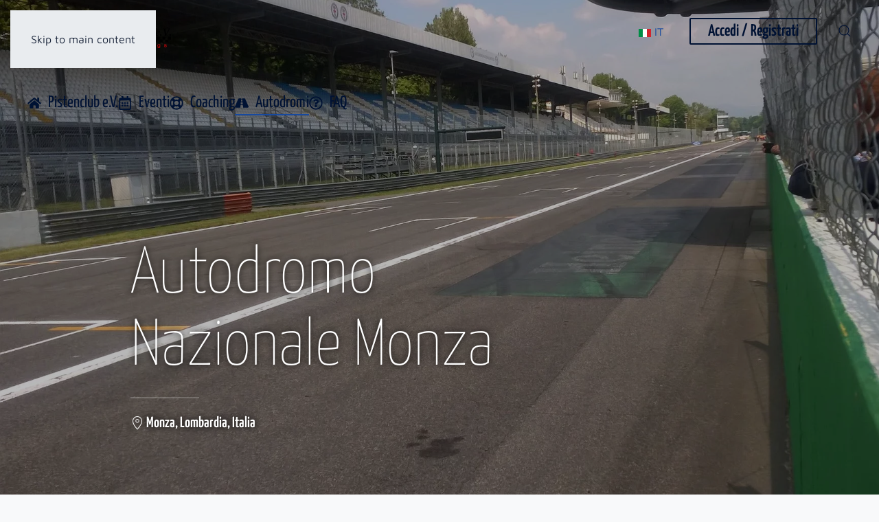

--- FILE ---
content_type: text/html; charset=utf-8
request_url: https://pistenclub.de/it/autodromi/it/mon
body_size: 33203
content:
<!DOCTYPE html>
<html lang="it-it" dir="ltr">
    <head>
        <meta name="viewport" content="width=device-width, initial-scale=1">
        <link rel="icon" href="/images/favicon.png" sizes="any">
                <link rel="apple-touch-icon" href="/images/favicon.png">
        <meta charset="utf-8">
	<meta name="author" content="Felix Aretz">
	<meta name="generator" content="Joomla! - Open Source Content Management">
	<title>Autodromo Nazionale Monza</title>
	<link href="https://pistenclub.de/de/strecken/it/mon" rel="alternate" hreflang="de-DE">
	<link href="https://pistenclub.de/en/tracks/it/mon" rel="alternate" hreflang="en-GB">
	<link href="https://pistenclub.de/it/autodromi/it/mon" rel="alternate" hreflang="it-IT">
	<link href="https://pistenclub.de/fr/circuits/it/monza" rel="alternate" hreflang="fr-FR">
	<link href="https://pistenclub.de/it/component/finder/search?format=opensearch&amp;Itemid=146" rel="search" title="OpenSearch Pistenclub e.V." type="application/opensearchdescription+xml">
<link href="/media/mod_eb_events/css/style.css?5.3.1" rel="stylesheet">
	<link href="/media/com_eventbooking/assets/css/font-awesome.min.css?121165" rel="stylesheet">
	<link href="/media/com_eventbooking/assets/css/style.min.css?5.3.1" rel="stylesheet">
	<link href="/media/com_eventbooking/assets/css/themes/sky.css?5.3.1" rel="stylesheet">
	<link href="/media/com_eventbooking/assets/css/custom.css?1769201405" rel="stylesheet">
	<link href="/templates/yootheme/vendor/assets/leaflet/leaflet/dist/leaflet.css?4.5.33" rel="preload" as="style" onload="this.onload=null;this.rel='stylesheet'">
	<link href="/media/vendor/joomla-custom-elements/css/joomla-alert.min.css?0.4.1" rel="stylesheet">
	<link href="/media/system/css/joomla-fontawesome.min.css?4.5.33" rel="preload" as="style" onload="this.onload=null;this.rel='stylesheet'">
	<link href="/templates/yootheme/css/theme.12.css?1769200617" rel="stylesheet">
	<link href="https://pistenclub.de/plugins/content/dearflip/dflip/css/dflip.min.css?v=2.3.58" rel="stylesheet">
	<link href="/media/mod_languages/css/template.min.css?121165" rel="stylesheet">
<script src="/media/vendor/jquery/js/jquery.min.js?3.7.1"></script>
	<script src="/media/legacy/js/jquery-noconflict.min.js?504da4"></script>
	<script type="application/json" class="joomla-script-options new">{"joomla.jtext":{"PLG_SYSTEM_WEBAUTHN_ERR_CANNOT_FIND_USERNAME":"Impossibile trovare il campo nome utente nel modulo di accesso. Siamo spiacenti, l'autenticazione senza password non funzionerà su questo sito a meno che tu non usi un modulo di accesso diverso.","PLG_SYSTEM_WEBAUTHN_ERR_EMPTY_USERNAME":"Devi inserire il tuo nome utente (NON la tua password) prima di selezionare il pulsante di accesso alla passkey.","PLG_SYSTEM_WEBAUTHN_ERR_INVALID_USERNAME":"Il nome utente specificato non corrisponde ad un account utente che abbia abilitato l'accesso senza password su questo sito.","JSHOWPASSWORD":"Mostra password","JHIDEPASSWORD":"Nascondi password","JLIB_JS_AJAX_ERROR_OTHER":"Si è verificato un errore durante il recupero dei dati JSON: codice di stato HTTP %s.","JLIB_JS_AJAX_ERROR_PARSE":"Si è verificato un errore di analisi durante l'elaborazione dei seguenti dati JSON:<br><code style=\"color:inherit;white-space:pre-wrap;padding:0;margin:0;border:0;background:inherit;\">%s<\/code>","ERROR":"Errore","MESSAGE":"Messaggio","NOTICE":"Avviso","WARNING":"Attenzione","JCLOSE":"Chiudi","JOK":"OK","JOPEN":"Apri"},"finder-search":{"url":"\/it\/component\/finder\/?task=suggestions.suggest&amp;format=json&amp;tmpl=component&amp;Itemid=146"},"system.paths":{"root":"","rootFull":"https:\/\/pistenclub.de\/","base":"","baseFull":"https:\/\/pistenclub.de\/"},"csrf.token":"3a94e303eb23ccfece8bd216293dbb01","system.keepalive":{"interval":3540000,"uri":"\/it\/component\/ajax\/?format=json"}}</script>
	<script src="/media/system/js/core.min.js?a3d8f8"></script>
	<script src="/media/vendor/webcomponentsjs/js/webcomponents-bundle.min.js?2.8.0" nomodule defer></script>
	<script src="/media/system/js/keepalive.min.js?08e025" type="module"></script>
	<script src="/media/system/js/joomla-hidden-mail.min.js?80d9c7" type="module"></script>
	<script src="/plugins/system/yooessentials/modules/form/assets/form.min.js?2.4.12-1202.1125" defer></script>
	<script src="/templates/yootheme/vendor/assets/leaflet/leaflet/dist/leaflet.js?4.5.33" defer></script>
	<script src="/templates/yootheme/packages/builder/elements/map/app/map-leaflet.min.js?4.5.33" defer></script>
	<script src="/media/system/js/fields/passwordview.min.js?61f142" defer></script>
	<script src="/media/vendor/awesomplete/js/awesomplete.min.js?1.1.7" defer></script>
	<script src="/media/com_finder/js/finder.min.js?755761" type="module"></script>
	<script src="/media/system/js/messages.min.js?9a4811" type="module"></script>
	<script src="/media/plg_system_webauthn/js/login.min.js?121165" defer></script>
	<script src="/templates/yootheme/packages/theme-cookie/app/cookie.min.js?4.5.33" defer></script>
	<script src="/templates/yootheme/vendor/assets/uikit/dist/js/uikit.min.js?4.5.33"></script>
	<script src="/templates/yootheme/vendor/assets/uikit/dist/js/uikit-icons-tech-space.min.js?4.5.33"></script>
	<script src="/templates/yootheme/js/theme.js?4.5.33"></script>
	<script src="https://pistenclub.de/plugins/content/dearflip/dflip/js/dflip.min.js?v=2.3.66"></script>
	<script type="application/ld+json">{"@context":"https://schema.org","@graph":[{"@type":"Organization","@id":"https://pistenclub.de/#/schema/Organization/base","name":"Pistenclub e.V.","url":"https://pistenclub.de/"},{"@type":"WebSite","@id":"https://pistenclub.de/#/schema/WebSite/base","url":"https://pistenclub.de/","name":"Pistenclub e.V.","publisher":{"@id":"https://pistenclub.de/#/schema/Organization/base"},"potentialAction":{"@type":"SearchAction","target":"https://pistenclub.de/it/component/finder/search?q={search_term_string}&amp;Itemid=146","query-input":"required name=search_term_string"}},{"@type":"WebPage","@id":"https://pistenclub.de/#/schema/WebPage/base","url":"https://pistenclub.de/it/autodromi/it/mon","name":"Autodromo Nazionale Monza","isPartOf":{"@id":"https://pistenclub.de/#/schema/WebSite/base"},"about":{"@id":"https://pistenclub.de/#/schema/Organization/base"},"inLanguage":"it-IT"},{"@type":"Article","@id":"https://pistenclub.de/#/schema/com_content/article/181","name":"Autodromo Nazionale Monza","headline":"Autodromo Nazionale Monza","inLanguage":"it-IT","thumbnailUrl":"images/locations/mon/mon-thumb.jpg","image":"images/locations/mon/mon-cover.jpg","articleSection":"Italia","dateCreated":"2022-09-29T11:39:25+00:00","isPartOf":{"@id":"https://pistenclub.de/#/schema/WebPage/base"}}]}</script>
	<script>(window.$load ||= []).push(function(c,n) {try {src="https://app.usercentrics.eu/latest/main.js" id="ArRTdcPGE"
} catch (e) {console.error(e)} n()});
</script>
	<script>window.yootheme ||= {}; var $theme = yootheme.theme = {"cookie":{"mode":"consent","template":"<div class=\"tm-cookie-banner uk-notification uk-notification-bottom-center\">\n        <div class=\"uk-notification-message uk-panel\">\n\n            Utilizziamo i cookie per personalizzare i contenuti e gli annunci, per fornire funzionalit\u00e0 dei social\nmedia e per analizzare il traffico sul nostro sito web. Condividiamo anche informazioni sull'utilizzo del\nnostro sito Web con i nostri partner di social media, pubblicit\u00e0 e analisi. I nostri partner possono\ncombinare queste informazioni con altri dati che hai fornito loro o che hanno raccolto come parte del\ntuo utilizzo dei Servizi.\n            \n                        <p class=\"uk-margin-small-top\">\n\n                                <button type=\"button\" class=\"js-accept uk-button uk-button-default\" data-uk-toggle=\"target: !.uk-notification; animation: uk-animation-fade\">Consentire<\/button>\n                \n                                <button type=\"button\" class=\"js-reject uk-button uk-button-default uk-margin-small-left\" data-uk-toggle=\"target: !.uk-notification; animation: uk-animation-fade\">Rifiutare<\/button>\n                \n            <\/p>\n            \n        <\/div>\n    <\/div>","position":"top"},"i18n":{"close":{"label":"Close"},"totop":{"label":"Back to top"},"marker":{"label":"Open"},"navbarToggleIcon":{"label":"Apri menu"},"paginationPrevious":{"label":"Previous page"},"paginationNext":{"label":"Pagina successiva"},"searchIcon":{"toggle":"Open Search","submit":"Submit Search"},"slider":{"next":"Next slide","previous":"Previous slide","slideX":"Slide %s","slideLabel":"%s of %s"},"slideshow":{"next":"Next slide","previous":"Previous slide","slideX":"Slide %s","slideLabel":"%s of %s"},"lightboxPanel":{"next":"Next slide","previous":"Previous slide","slideLabel":"%s of %s","close":"Close"}}};</script>
	<script data-preview="diff">UIkit.icon.add({"fontawesome-solid--home":"<svg xmlns=\"http:\/\/www.w3.org\/2000\/svg\" viewBox=\"0 0 576 512\" width=\"20\" height=\"20\"><path d=\"M280.37 148.26L96 300.11V464a16 16 0 0016 16l112.06-.29a16 16 0 0015.92-16V368a16 16 0 0116-16h64a16 16 0 0116 16v95.64a16 16 0 0016 16.05L464 480a16 16 0 0016-16V300L295.67 148.26a12.19 12.19 0 00-15.3 0zM571.6 251.47L488 182.56V44.05a12 12 0 00-12-12h-56a12 12 0 00-12 12v72.61L318.47 43a48 48 0 00-61 0L4.34 251.47a12 12 0 00-1.6 16.9l25.5 31A12 12 0 0045.15 301l235.22-193.74a12.19 12.19 0 0115.3 0L530.9 301a12 12 0 0016.9-1.6l25.5-31a12 12 0 00-1.7-16.93z\"\/><\/svg>","fontawesome-regular--calendar-alt":"<svg xmlns=\"http:\/\/www.w3.org\/2000\/svg\" viewBox=\"0 0 448 512\" width=\"20\" height=\"20\"><path d=\"M148 288h-40c-6.6 0-12-5.4-12-12v-40c0-6.6 5.4-12 12-12h40c6.6 0 12 5.4 12 12v40c0 6.6-5.4 12-12 12zm108-12v-40c0-6.6-5.4-12-12-12h-40c-6.6 0-12 5.4-12 12v40c0 6.6 5.4 12 12 12h40c6.6 0 12-5.4 12-12zm96 0v-40c0-6.6-5.4-12-12-12h-40c-6.6 0-12 5.4-12 12v40c0 6.6 5.4 12 12 12h40c6.6 0 12-5.4 12-12zm-96 96v-40c0-6.6-5.4-12-12-12h-40c-6.6 0-12 5.4-12 12v40c0 6.6 5.4 12 12 12h40c6.6 0 12-5.4 12-12zm-96 0v-40c0-6.6-5.4-12-12-12h-40c-6.6 0-12 5.4-12 12v40c0 6.6 5.4 12 12 12h40c6.6 0 12-5.4 12-12zm192 0v-40c0-6.6-5.4-12-12-12h-40c-6.6 0-12 5.4-12 12v40c0 6.6 5.4 12 12 12h40c6.6 0 12-5.4 12-12zm96-260v352c0 26.5-21.5 48-48 48H48c-26.5 0-48-21.5-48-48V112c0-26.5 21.5-48 48-48h48V12c0-6.6 5.4-12 12-12h40c6.6 0 12 5.4 12 12v52h128V12c0-6.6 5.4-12 12-12h40c6.6 0 12 5.4 12 12v52h48c26.5 0 48 21.5 48 48zm-48 346V160H48v298c0 3.3 2.7 6 6 6h340c3.3 0 6-2.7 6-6z\"\/><\/svg>","fontawesome-solid--road":"<svg xmlns=\"http:\/\/www.w3.org\/2000\/svg\" viewBox=\"0 0 576 512\" width=\"20\" height=\"20\"><path d=\"M573.19 402.67l-139.79-320C428.43 71.29 417.6 64 405.68 64h-97.59l2.45 23.16c.5 4.72-3.21 8.84-7.96 8.84h-29.16c-4.75 0-8.46-4.12-7.96-8.84L267.91 64h-97.59c-11.93 0-22.76 7.29-27.73 18.67L2.8 402.67C-6.45 423.86 8.31 448 30.54 448h196.84l10.31-97.68c.86-8.14 7.72-14.32 15.91-14.32h68.8c8.19 0 15.05 6.18 15.91 14.32L348.62 448h196.84c22.23 0 36.99-24.14 27.73-45.33zM260.4 135.16a8 8 0 017.96-7.16h39.29c4.09 0 7.53 3.09 7.96 7.16l4.6 43.58c.75 7.09-4.81 13.26-11.93 13.26h-40.54c-7.13 0-12.68-6.17-11.93-13.26l4.59-43.58zM315.64 304h-55.29c-9.5 0-16.91-8.23-15.91-17.68l5.07-48c.86-8.14 7.72-14.32 15.91-14.32h45.15c8.19 0 15.05 6.18 15.91 14.32l5.07 48c1 9.45-6.41 17.68-15.91 17.68z\"\/><\/svg>","fontawesome-regular--question-circle":"<svg xmlns=\"http:\/\/www.w3.org\/2000\/svg\" viewBox=\"0 0 512 512\" width=\"20\" height=\"20\"><path d=\"M256 8C119.043 8 8 119.083 8 256c0 136.997 111.043 248 248 248s248-111.003 248-248C504 119.083 392.957 8 256 8zm0 448c-110.532 0-200-89.431-200-200 0-110.495 89.472-200 200-200 110.491 0 200 89.471 200 200 0 110.53-89.431 200-200 200zm107.244-255.2c0 67.052-72.421 68.084-72.421 92.863V300c0 6.627-5.373 12-12 12h-45.647c-6.627 0-12-5.373-12-12v-8.659c0-35.745 27.1-50.034 47.579-61.516 17.561-9.845 28.324-16.541 28.324-29.579 0-17.246-21.999-28.693-39.784-28.693-23.189 0-33.894 10.977-48.942 29.969-4.057 5.12-11.46 6.071-16.666 2.124l-27.824-21.098c-5.107-3.872-6.251-11.066-2.644-16.363C184.846 131.491 214.94 112 261.794 112c49.071 0 101.45 38.304 101.45 88.8zM298 368c0 23.159-18.841 42-42 42s-42-18.841-42-42 18.841-42 42-42 42 18.841 42 42z\"\/><\/svg>","fontawesome-solid--user-friends":"<svg xmlns=\"http:\/\/www.w3.org\/2000\/svg\" viewBox=\"0 0 640 512\" width=\"20\" height=\"20\"><path d=\"M192 256c61.9 0 112-50.1 112-112S253.9 32 192 32 80 82.1 80 144s50.1 112 112 112zm76.8 32h-8.3c-20.8 10-43.9 16-68.5 16s-47.6-6-68.5-16h-8.3C51.6 288 0 339.6 0 403.2V432c0 26.5 21.5 48 48 48h288c26.5 0 48-21.5 48-48v-28.8c0-63.6-51.6-115.2-115.2-115.2zM480 256c53 0 96-43 96-96s-43-96-96-96-96 43-96 96 43 96 96 96zm48 32h-3.8c-13.9 4.8-28.6 8-44.2 8s-30.3-3.2-44.2-8H432c-20.4 0-39.2 5.9-55.7 15.4 24.4 26.3 39.7 61.2 39.7 99.8v38.4c0 2.2-.5 4.3-.6 6.4H592c26.5 0 48-21.5 48-48 0-61.9-50.1-112-112-112z\"\/><\/svg>","fontawesome-regular--life-ring":"<svg xmlns=\"http:\/\/www.w3.org\/2000\/svg\" viewBox=\"0 0 512 512\" width=\"20\" height=\"20\"><path d=\"M256 504c136.967 0 248-111.033 248-248S392.967 8 256 8 8 119.033 8 256s111.033 248 248 248zm-103.398-76.72l53.411-53.411c31.806 13.506 68.128 13.522 99.974 0l53.411 53.411c-63.217 38.319-143.579 38.319-206.796 0zM336 256c0 44.112-35.888 80-80 80s-80-35.888-80-80 35.888-80 80-80 80 35.888 80 80zm91.28 103.398l-53.411-53.411c13.505-31.806 13.522-68.128 0-99.974l53.411-53.411c38.319 63.217 38.319 143.579 0 206.796zM359.397 84.72l-53.411 53.411c-31.806-13.505-68.128-13.522-99.973 0L152.602 84.72c63.217-38.319 143.579-38.319 206.795 0zM84.72 152.602l53.411 53.411c-13.506 31.806-13.522 68.128 0 99.974L84.72 359.398c-38.319-63.217-38.319-143.579 0-206.796z\"\/><\/svg>","fontawesome-solid--ticket-alt":"<svg xmlns=\"http:\/\/www.w3.org\/2000\/svg\" viewBox=\"0 0 576 512\" width=\"20\" height=\"20\"><path d=\"M128 160h320v192H128V160zm400 96c0 26.51 21.49 48 48 48v96c0 26.51-21.49 48-48 48H48c-26.51 0-48-21.49-48-48v-96c26.51 0 48-21.49 48-48s-21.49-48-48-48v-96c0-26.51 21.49-48 48-48h480c26.51 0 48 21.49 48 48v96c-26.51 0-48 21.49-48 48zm-48-104c0-13.255-10.745-24-24-24H120c-13.255 0-24 10.745-24 24v208c0 13.255 10.745 24 24 24h336c13.255 0 24-10.745 24-24V152z\"\/><\/svg>","fontawesome-solid--list-ol":"<svg xmlns=\"http:\/\/www.w3.org\/2000\/svg\" viewBox=\"0 0 512 512\" width=\"20\" height=\"20\"><path d=\"M61.77 401l17.5-20.15a19.92 19.92 0 005.07-14.19v-3.31C84.34 356 80.5 352 73 352H16a8 8 0 00-8 8v16a8 8 0 008 8h22.83a157.41 157.41 0 00-11 12.31l-5.61 7c-4 5.07-5.25 10.13-2.8 14.88l1.05 1.93c3 5.76 6.29 7.88 12.25 7.88h4.73c10.33 0 15.94 2.44 15.94 9.09 0 4.72-4.2 8.22-14.36 8.22a41.54 41.54 0 01-15.47-3.12c-6.49-3.88-11.74-3.5-15.6 3.12l-5.59 9.31c-3.72 6.13-3.19 11.72 2.63 15.94 7.71 4.69 20.38 9.44 37 9.44 34.16 0 48.5-22.75 48.5-44.12-.03-14.38-9.12-29.76-28.73-34.88zM496 224H176a16 16 0 00-16 16v32a16 16 0 0016 16h320a16 16 0 0016-16v-32a16 16 0 00-16-16zm0-160H176a16 16 0 00-16 16v32a16 16 0 0016 16h320a16 16 0 0016-16V80a16 16 0 00-16-16zm0 320H176a16 16 0 00-16 16v32a16 16 0 0016 16h320a16 16 0 0016-16v-32a16 16 0 00-16-16zM16 160h64a8 8 0 008-8v-16a8 8 0 00-8-8H64V40a8 8 0 00-8-8H32a8 8 0 00-7.14 4.42l-8 16A8 8 0 0024 64h8v64H16a8 8 0 00-8 8v16a8 8 0 008 8zm-3.91 160H80a8 8 0 008-8v-16a8 8 0 00-8-8H41.32c3.29-10.29 48.34-18.68 48.34-56.44 0-29.06-25-39.56-44.47-39.56-21.36 0-33.8 10-40.46 18.75-4.37 5.59-3 10.84 2.8 15.37l8.58 6.88c5.61 4.56 11 2.47 16.12-2.44a13.44 13.44 0 019.46-3.84c3.33 0 9.28 1.56 9.28 8.75C51 248.19 0 257.31 0 304.59v4C0 316 5.08 320 12.09 320z\"\/><\/svg>","fontawesome-regular--file-pdf":"<svg xmlns=\"http:\/\/www.w3.org\/2000\/svg\" viewBox=\"0 0 384 512\" width=\"20\" height=\"20\"><path d=\"M369.9 97.9L286 14C277 5 264.8-.1 252.1-.1H48C21.5 0 0 21.5 0 48v416c0 26.5 21.5 48 48 48h288c26.5 0 48-21.5 48-48V131.9c0-12.7-5.1-25-14.1-34zM332.1 128H256V51.9l76.1 76.1zM48 464V48h160v104c0 13.3 10.7 24 24 24h104v288H48zm250.2-143.7c-12.2-12-47-8.7-64.4-6.5-17.2-10.5-28.7-25-36.8-46.3 3.9-16.1 10.1-40.6 5.4-56-4.2-26.2-37.8-23.6-42.6-5.9-4.4 16.1-.4 38.5 7 67.1-10 23.9-24.9 56-35.4 74.4-20 10.3-47 26.2-51 46.2-3.3 15.8 26 55.2 76.1-31.2 22.4-7.4 46.8-16.5 68.4-20.1 18.9 10.2 41 17 55.8 17 25.5 0 28-28.2 17.5-38.7zm-198.1 77.8c5.1-13.7 24.5-29.5 30.4-35-19 30.3-30.4 35.7-30.4 35zm81.6-190.6c7.4 0 6.7 32.1 1.8 40.8-4.4-13.9-4.3-40.8-1.8-40.8zm-24.4 136.6c9.7-16.9 18-37 24.7-54.7 8.3 15.1 18.9 27.2 30.1 35.5-20.8 4.3-38.9 13.1-54.8 19.2zm131.6-5s-5 6-37.3-7.8c35.1-2.6 40.9 5.4 37.3 7.8z\"\/><\/svg>","fontawesome-solid--book-open":"<svg xmlns=\"http:\/\/www.w3.org\/2000\/svg\" viewBox=\"0 0 576 512\" width=\"20\" height=\"20\"><path d=\"M542.22 32.05c-54.8 3.11-163.72 14.43-230.96 55.59-4.64 2.84-7.27 7.89-7.27 13.17v363.87c0 11.55 12.63 18.85 23.28 13.49 69.18-34.82 169.23-44.32 218.7-46.92 16.89-.89 30.02-14.43 30.02-30.66V62.75c.01-17.71-15.35-31.74-33.77-30.7zM264.73 87.64C197.5 46.48 88.58 35.17 33.78 32.05 15.36 31.01 0 45.04 0 62.75V400.6c0 16.24 13.13 29.78 30.02 30.66 49.49 2.6 149.59 12.11 218.77 46.95 10.62 5.35 23.21-1.94 23.21-13.46V100.63c0-5.29-2.62-10.14-7.27-12.99z\"\/><\/svg>","fontawesome-solid--handshake":"<svg xmlns=\"http:\/\/www.w3.org\/2000\/svg\" viewBox=\"0 0 640 512\" width=\"20\" height=\"20\"><path d=\"M434.7 64h-85.9c-8 0-15.7 3-21.6 8.4l-98.3 90c-.1.1-.2.3-.3.4-16.6 15.6-16.3 40.5-2.1 56 12.7 13.9 39.4 17.6 56.1 2.7.1-.1.3-.1.4-.2l79.9-73.2c6.5-5.9 16.7-5.5 22.6 1 6 6.5 5.5 16.6-1 22.6l-26.1 23.9L504 313.8c2.9 2.4 5.5 5 7.9 7.7V128l-54.6-54.6c-5.9-6-14.1-9.4-22.6-9.4zM544 128.2v223.9c0 17.7 14.3 32 32 32h64V128.2h-96zm48 223.9c-8.8 0-16-7.2-16-16s7.2-16 16-16 16 7.2 16 16-7.2 16-16 16zM0 384h64c17.7 0 32-14.3 32-32V128.2H0V384zm48-63.9c8.8 0 16 7.2 16 16s-7.2 16-16 16-16-7.2-16-16c0-8.9 7.2-16 16-16zm435.9 18.6L334.6 217.5l-30 27.5c-29.7 27.1-75.2 24.5-101.7-4.4-26.9-29.4-24.8-74.9 4.4-101.7L289.1 64h-83.8c-8.5 0-16.6 3.4-22.6 9.4L128 128v223.9h18.3l90.5 81.9c27.4 22.3 67.7 18.1 90-9.3l.2-.2 17.9 15.5c15.9 13 39.4 10.5 52.3-5.4l31.4-38.6 5.4 4.4c13.7 11.1 33.9 9.1 45-4.7l9.5-11.7c11.2-13.8 9.1-33.9-4.6-45.1z\"\/><\/svg>","fontawesome-solid--id-card":"<svg xmlns=\"http:\/\/www.w3.org\/2000\/svg\" viewBox=\"0 0 576 512\" width=\"20\" height=\"20\"><path d=\"M528 32H48C21.5 32 0 53.5 0 80v16h576V80c0-26.5-21.5-48-48-48zM0 432c0 26.5 21.5 48 48 48h480c26.5 0 48-21.5 48-48V128H0v304zm352-232c0-4.4 3.6-8 8-8h144c4.4 0 8 3.6 8 8v16c0 4.4-3.6 8-8 8H360c-4.4 0-8-3.6-8-8v-16zm0 64c0-4.4 3.6-8 8-8h144c4.4 0 8 3.6 8 8v16c0 4.4-3.6 8-8 8H360c-4.4 0-8-3.6-8-8v-16zm0 64c0-4.4 3.6-8 8-8h144c4.4 0 8 3.6 8 8v16c0 4.4-3.6 8-8 8H360c-4.4 0-8-3.6-8-8v-16zM176 192c35.3 0 64 28.7 64 64s-28.7 64-64 64-64-28.7-64-64 28.7-64 64-64zM67.1 396.2C75.5 370.5 99.6 352 128 352h8.2c12.3 5.1 25.7 8 39.8 8s27.6-2.9 39.8-8h8.2c28.4 0 52.5 18.5 60.9 44.2 3.2 9.9-5.2 19.8-15.6 19.8H82.7c-10.4 0-18.8-10-15.6-19.8z\"\/><\/svg>","fontawesome-solid--user-circle":"<svg xmlns=\"http:\/\/www.w3.org\/2000\/svg\" viewBox=\"0 0 496 512\" width=\"20\" height=\"20\"><path d=\"M248 8C111 8 0 119 0 256s111 248 248 248 248-111 248-248S385 8 248 8zm0 96c48.6 0 88 39.4 88 88s-39.4 88-88 88-88-39.4-88-88 39.4-88 88-88zm0 344c-58.7 0-111.3-26.6-146.5-68.2 18.8-35.4 55.6-59.8 98.5-59.8 2.4 0 4.8.4 7.1 1.1 13 4.2 26.6 6.9 40.9 6.9 14.3 0 28-2.7 40.9-6.9 2.3-.7 4.7-1.1 7.1-1.1 42.9 0 79.7 24.4 98.5 59.8C359.3 421.4 306.7 448 248 448z\"\/><\/svg>","fontawesome-solid--camera":"<svg xmlns=\"http:\/\/www.w3.org\/2000\/svg\" viewBox=\"0 0 512 512\" width=\"20\" height=\"20\"><path d=\"M512 144v288c0 26.5-21.5 48-48 48H48c-26.5 0-48-21.5-48-48V144c0-26.5 21.5-48 48-48h88l12.3-32.9c7-18.7 24.9-31.1 44.9-31.1h125.5c20 0 37.9 12.4 44.9 31.1L376 96h88c26.5 0 48 21.5 48 48zM376 288c0-66.2-53.8-120-120-120s-120 53.8-120 120 53.8 120 120 120 120-53.8 120-120zm-32 0c0 48.5-39.5 88-88 88s-88-39.5-88-88 39.5-88 88-88 88 39.5 88 88z\"\/><\/svg>","fontawesome-solid--graduation-cap":"<svg xmlns=\"http:\/\/www.w3.org\/2000\/svg\" viewBox=\"0 0 640 512\" width=\"20\" height=\"20\"><path d=\"M622.34 153.2L343.4 67.5c-15.2-4.67-31.6-4.67-46.79 0L17.66 153.2c-23.54 7.23-23.54 38.36 0 45.59l48.63 14.94c-10.67 13.19-17.23 29.28-17.88 46.9C38.78 266.15 32 276.11 32 288c0 10.78 5.68 19.85 13.86 25.65L20.33 428.53C18.11 438.52 25.71 448 35.94 448h56.11c10.24 0 17.84-9.48 15.62-19.47L82.14 313.65C90.32 307.85 96 298.78 96 288c0-11.57-6.47-21.25-15.66-26.87.76-15.02 8.44-28.3 20.69-36.72L296.6 284.5c9.06 2.78 26.44 6.25 46.79 0l278.95-85.7c23.55-7.24 23.55-38.36 0-45.6zM352.79 315.09c-28.53 8.76-52.84 3.92-65.59 0l-145.02-44.55L128 384c0 35.35 85.96 64 192 64s192-28.65 192-64l-14.18-113.47-145.03 44.56z\"\/><\/svg>","fontawesome-solid--bullhorn":"<svg xmlns=\"http:\/\/www.w3.org\/2000\/svg\" viewBox=\"0 0 576 512\" width=\"20\" height=\"20\"><path d=\"M576 240c0-23.63-12.95-44.04-32-55.12V32.01C544 23.26 537.02 0 512 0c-7.12 0-14.19 2.38-19.98 7.02l-85.03 68.03C364.28 109.19 310.66 128 256 128H64c-35.35 0-64 28.65-64 64v96c0 35.35 28.65 64 64 64h33.7c-1.39 10.48-2.18 21.14-2.18 32 0 39.77 9.26 77.35 25.56 110.94 5.19 10.69 16.52 17.06 28.4 17.06h74.28c26.05 0 41.69-29.84 25.9-50.56-16.4-21.52-26.15-48.36-26.15-77.44 0-11.11 1.62-21.79 4.41-32H256c54.66 0 108.28 18.81 150.98 52.95l85.03 68.03a32.023 32.023 0 0019.98 7.02c24.92 0 32-22.78 32-32V295.13C563.05 284.04 576 263.63 576 240zm-96 141.42l-33.05-26.44C392.95 311.78 325.12 288 256 288v-96c69.12 0 136.95-23.78 190.95-66.98L480 98.58v282.84z\"\/><\/svg>","fontawesome-regular--id-card":"<svg xmlns=\"http:\/\/www.w3.org\/2000\/svg\" viewBox=\"0 0 576 512\" width=\"20\" height=\"20\"><path d=\"M528 32H48C21.5 32 0 53.5 0 80v352c0 26.5 21.5 48 48 48h480c26.5 0 48-21.5 48-48V80c0-26.5-21.5-48-48-48zm0 400H303.2c.9-4.5.8 3.6.8-22.4 0-31.8-30.1-57.6-67.2-57.6-10.8 0-18.7 8-44.8 8-26.9 0-33.4-8-44.8-8-37.1 0-67.2 25.8-67.2 57.6 0 26-.2 17.9.8 22.4H48V144h480v288zm-168-80h112c4.4 0 8-3.6 8-8v-16c0-4.4-3.6-8-8-8H360c-4.4 0-8 3.6-8 8v16c0 4.4 3.6 8 8 8zm0-64h112c4.4 0 8-3.6 8-8v-16c0-4.4-3.6-8-8-8H360c-4.4 0-8 3.6-8 8v16c0 4.4 3.6 8 8 8zm0-64h112c4.4 0 8-3.6 8-8v-16c0-4.4-3.6-8-8-8H360c-4.4 0-8 3.6-8 8v16c0 4.4 3.6 8 8 8zm-168 96c35.3 0 64-28.7 64-64s-28.7-64-64-64-64 28.7-64 64 28.7 64 64 64z\"\/><\/svg>","fontawesome-solid--book":"<svg xmlns=\"http:\/\/www.w3.org\/2000\/svg\" viewBox=\"0 0 448 512\" width=\"20\" height=\"20\"><path d=\"M448 360V24c0-13.3-10.7-24-24-24H96C43 0 0 43 0 96v320c0 53 43 96 96 96h328c13.3 0 24-10.7 24-24v-16c0-7.5-3.5-14.3-8.9-18.7-4.2-15.4-4.2-59.3 0-74.7 5.4-4.3 8.9-11.1 8.9-18.6zM128 134c0-3.3 2.7-6 6-6h212c3.3 0 6 2.7 6 6v20c0 3.3-2.7 6-6 6H134c-3.3 0-6-2.7-6-6v-20zm0 64c0-3.3 2.7-6 6-6h212c3.3 0 6 2.7 6 6v20c0 3.3-2.7 6-6 6H134c-3.3 0-6-2.7-6-6v-20zm253.4 250H96c-17.7 0-32-14.3-32-32 0-17.6 14.4-32 32-32h285.4c-1.9 17.1-1.9 46.9 0 64z\"\/><\/svg>","fontawesome-solid--trophy":"<svg xmlns=\"http:\/\/www.w3.org\/2000\/svg\" viewBox=\"0 0 576 512\" width=\"20\" height=\"20\"><path d=\"M552 64H448V24c0-13.3-10.7-24-24-24H152c-13.3 0-24 10.7-24 24v40H24C10.7 64 0 74.7 0 88v56c0 35.7 22.5 72.4 61.9 100.7 31.5 22.7 69.8 37.1 110 41.7C203.3 338.5 240 360 240 360v72h-48c-35.3 0-64 20.7-64 56v12c0 6.6 5.4 12 12 12h296c6.6 0 12-5.4 12-12v-12c0-35.3-28.7-56-64-56h-48v-72s36.7-21.5 68.1-73.6c40.3-4.6 78.6-19 110-41.7 39.3-28.3 61.9-65 61.9-100.7V88c0-13.3-10.7-24-24-24zM99.3 192.8C74.9 175.2 64 155.6 64 144v-16h64.2c1 32.6 5.8 61.2 12.8 86.2-15.1-5.2-29.2-12.4-41.7-21.4zM512 144c0 16.1-17.7 36.1-35.3 48.8-12.5 9-26.7 16.2-41.8 21.4 7-25 11.8-53.6 12.8-86.2H512v16z\"\/><\/svg>","fontawesome-solid--tools":"<svg xmlns=\"http:\/\/www.w3.org\/2000\/svg\" viewBox=\"0 0 512 512\" width=\"20\" height=\"20\"><path d=\"M501.1 395.7L384 278.6c-23.1-23.1-57.6-27.6-85.4-13.9L192 158.1V96L64 0 0 64l96 128h62.1l106.6 106.6c-13.6 27.8-9.2 62.3 13.9 85.4l117.1 117.1c14.6 14.6 38.2 14.6 52.7 0l52.7-52.7c14.5-14.6 14.5-38.2 0-52.7zM331.7 225c28.3 0 54.9 11 74.9 31l19.4 19.4c15.8-6.9 30.8-16.5 43.8-29.5 37.1-37.1 49.7-89.3 37.9-136.7-2.2-9-13.5-12.1-20.1-5.5l-74.4 74.4-67.9-11.3L334 98.9l74.4-74.4c6.6-6.6 3.4-17.9-5.7-20.2-47.4-11.7-99.6.9-136.6 37.9-28.5 28.5-41.9 66.1-41.2 103.6l82.1 82.1c8.1-1.9 16.5-2.9 24.7-2.9zm-103.9 82l-56.7-56.7L18.7 402.8c-25 25-25 65.5 0 90.5s65.5 25 90.5 0l123.6-123.6c-7.6-19.9-9.9-41.6-5-62.7zM64 472c-13.2 0-24-10.8-24-24 0-13.3 10.7-24 24-24s24 10.7 24 24c0 13.2-10.7 24-24 24z\"\/><\/svg>","fontawesome-solid--gift":"<svg xmlns=\"http:\/\/www.w3.org\/2000\/svg\" viewBox=\"0 0 512 512\" width=\"20\" height=\"20\"><path d=\"M32 448c0 17.7 14.3 32 32 32h160V320H32v128zm256 32h160c17.7 0 32-14.3 32-32V320H288v160zm192-320h-42.1c6.2-12.1 10.1-25.5 10.1-40 0-48.5-39.5-88-88-88-41.6 0-68.5 21.3-103 68.3-34.5-47-61.4-68.3-103-68.3-48.5 0-88 39.5-88 88 0 14.5 3.8 27.9 10.1 40H32c-17.7 0-32 14.3-32 32v80c0 8.8 7.2 16 16 16h480c8.8 0 16-7.2 16-16v-80c0-17.7-14.3-32-32-32zm-326.1 0c-22.1 0-40-17.9-40-40s17.9-40 40-40c19.9 0 34.6 3.3 86.1 80h-86.1zm206.1 0h-86.1c51.4-76.5 65.7-80 86.1-80 22.1 0 40 17.9 40 40s-17.9 40-40 40z\"\/><\/svg>","fontawesome-solid--bed":"<svg xmlns=\"http:\/\/www.w3.org\/2000\/svg\" viewBox=\"0 0 640 512\" width=\"20\" height=\"20\"><path d=\"M176 256c44.11 0 80-35.89 80-80s-35.89-80-80-80-80 35.89-80 80 35.89 80 80 80zm352-128H304c-8.84 0-16 7.16-16 16v144H64V80c0-8.84-7.16-16-16-16H16C7.16 64 0 71.16 0 80v352c0 8.84 7.16 16 16 16h32c8.84 0 16-7.16 16-16v-48h512v48c0 8.84 7.16 16 16 16h32c8.84 0 16-7.16 16-16V240c0-61.86-50.14-112-112-112z\"\/><\/svg>"})</script>
	<script data-preview="diff">UIkit.icon.add({"fontawesome-regular--clock":"<svg xmlns=\"http:\/\/www.w3.org\/2000\/svg\" viewBox=\"0 0 512 512\" width=\"20\" height=\"20\"><path d=\"M256 8C119 8 8 119 8 256s111 248 248 248 248-111 248-248S393 8 256 8zm0 448c-110.5 0-200-89.5-200-200S145.5 56 256 56s200 89.5 200 200-89.5 200-200 200zm61.8-104.4l-84.9-61.7c-3.1-2.3-4.9-5.9-4.9-9.7V116c0-6.6 5.4-12 12-12h32c6.6 0 12 5.4 12 12v141.7l66.8 48.6c5.4 3.9 6.5 11.4 2.6 16.8L334.6 349c-3.9 5.3-11.4 6.5-16.8 2.6z\"\/><\/svg>","fontawesome-solid--car":"<svg xmlns=\"http:\/\/www.w3.org\/2000\/svg\" viewBox=\"0 0 512 512\" width=\"20\" height=\"20\"><path d=\"M499.99 176h-59.87l-16.64-41.6C406.38 91.63 365.57 64 319.5 64h-127c-46.06 0-86.88 27.63-103.99 70.4L71.87 176H12.01C4.2 176-1.53 183.34.37 190.91l6 24C7.7 220.25 12.5 224 18.01 224h20.07C24.65 235.73 16 252.78 16 272v48c0 16.12 6.16 30.67 16 41.93V416c0 17.67 14.33 32 32 32h32c17.67 0 32-14.33 32-32v-32h256v32c0 17.67 14.33 32 32 32h32c17.67 0 32-14.33 32-32v-54.07c9.84-11.25 16-25.8 16-41.93v-48c0-19.22-8.65-36.27-22.07-48H494c5.51 0 10.31-3.75 11.64-9.09l6-24c1.89-7.57-3.84-14.91-11.65-14.91zm-352.06-17.83c7.29-18.22 24.94-30.17 44.57-30.17h127c19.63 0 37.28 11.95 44.57 30.17L384 208H128l19.93-49.83zM96 319.8c-19.2 0-32-12.76-32-31.9S76.8 256 96 256s48 28.71 48 47.85-28.8 15.95-48 15.95zm320 0c-19.2 0-48 3.19-48-15.95S396.8 256 416 256s32 12.76 32 31.9-12.8 31.9-32 31.9z\"\/><\/svg>","fontawesome-solid--volume-up":"<svg xmlns=\"http:\/\/www.w3.org\/2000\/svg\" viewBox=\"0 0 576 512\" width=\"20\" height=\"20\"><path d=\"M215.03 71.05L126.06 160H24c-13.26 0-24 10.74-24 24v144c0 13.25 10.74 24 24 24h102.06l88.97 88.95c15.03 15.03 40.97 4.47 40.97-16.97V88.02c0-21.46-25.96-31.98-40.97-16.97zm233.32-51.08c-11.17-7.33-26.18-4.24-33.51 6.95-7.34 11.17-4.22 26.18 6.95 33.51 66.27 43.49 105.82 116.6 105.82 195.58 0 78.98-39.55 152.09-105.82 195.58-11.17 7.32-14.29 22.34-6.95 33.5 7.04 10.71 21.93 14.56 33.51 6.95C528.27 439.58 576 351.33 576 256S528.27 72.43 448.35 19.97zM480 256c0-63.53-32.06-121.94-85.77-156.24-11.19-7.14-26.03-3.82-33.12 7.46s-3.78 26.21 7.41 33.36C408.27 165.97 432 209.11 432 256s-23.73 90.03-63.48 115.42c-11.19 7.14-14.5 22.07-7.41 33.36 6.51 10.36 21.12 15.14 33.12 7.46C447.94 377.94 480 319.54 480 256zm-141.77-76.87c-11.58-6.33-26.19-2.16-32.61 9.45-6.39 11.61-2.16 26.2 9.45 32.61C327.98 228.28 336 241.63 336 256c0 14.38-8.02 27.72-20.92 34.81-11.61 6.41-15.84 21-9.45 32.61 6.43 11.66 21.05 15.8 32.61 9.45 28.23-15.55 45.77-45 45.77-76.88s-17.54-61.32-45.78-76.86z\"\/><\/svg>","fontawesome-brands--telegram-plane":"<svg xmlns=\"http:\/\/www.w3.org\/2000\/svg\" viewBox=\"0 0 448 512\" width=\"20\" height=\"20\"><path d=\"M446.7 98.6l-67.6 318.8c-5.1 22.5-18.4 28.1-37.3 17.5l-103-75.9-49.7 47.8c-5.5 5.5-10.1 10.1-20.7 10.1l7.4-104.9 190.9-172.5c8.3-7.4-1.8-11.5-12.9-4.1L117.8 284 16.2 252.2c-22.1-6.9-22.5-22.1 4.6-32.7L418.2 66.4c18.4-6.9 34.5 4.1 28.5 32.2z\"\/><\/svg>"})</script>
	<script data-preview="diff">UIkit.icon.add({"fontawesome-solid--map-marker-alt":"<svg xmlns=\"http:\/\/www.w3.org\/2000\/svg\" viewBox=\"0 0 384 512\" width=\"20\" height=\"20\"><path d=\"M172.268 501.67C26.97 291.031 0 269.413 0 192 0 85.961 85.961 0 192 0s192 85.961 192 192c0 77.413-26.97 99.031-172.268 309.67-9.535 13.774-29.93 13.773-39.464 0zM192 272c44.183 0 80-35.817 80-80s-35.817-80-80-80-80 35.817-80 80 35.817 80 80 80z\"\/><\/svg>","fontawesome-solid--gas-pump":"<svg xmlns=\"http:\/\/www.w3.org\/2000\/svg\" viewBox=\"0 0 512 512\" width=\"20\" height=\"20\"><path d=\"M336 448H16c-8.8 0-16 7.2-16 16v32c0 8.8 7.2 16 16 16h320c8.8 0 16-7.2 16-16v-32c0-8.8-7.2-16-16-16zm157.2-340.7l-81-81c-6.2-6.2-16.4-6.2-22.6 0l-11.3 11.3c-6.2 6.2-6.2 16.4 0 22.6L416 97.9V160c0 28.1 20.9 51.3 48 55.2V376c0 13.2-10.8 24-24 24s-24-10.8-24-24v-32c0-48.6-39.4-88-88-88h-8V64c0-35.3-28.7-64-64-64H96C60.7 0 32 28.7 32 64v352h288V304h8c22.1 0 40 17.9 40 40v27.8c0 37.7 27 72 64.5 75.9 43 4.3 79.5-29.5 79.5-71.7V152.6c0-17-6.8-33.3-18.8-45.3zM256 192H96V64h160v128z\"\/><\/svg>"})</script>
	<script data-preview="diff">UIkit.icon.add({"fontawesome-solid--piggy-bank":"<svg xmlns=\"http:\/\/www.w3.org\/2000\/svg\" viewBox=\"0 0 576 512\" width=\"20\" height=\"20\"><path d=\"M560 224h-29.5c-8.8-20-21.6-37.7-37.4-52.5L512 96h-32c-29.4 0-55.4 13.5-73 34.3-7.6-1.1-15.1-2.3-23-2.3H256c-77.4 0-141.9 55-156.8 128H56c-14.8 0-26.5-13.5-23.5-28.8C34.7 215.8 45.4 208 57 208h1c3.3 0 6-2.7 6-6v-20c0-3.3-2.7-6-6-6-28.5 0-53.9 20.4-57.5 48.6C-3.9 258.8 22.7 288 56 288h40c0 52.2 25.4 98.1 64 127.3V496c0 8.8 7.2 16 16 16h64c8.8 0 16-7.2 16-16v-48h128v48c0 8.8 7.2 16 16 16h64c8.8 0 16-7.2 16-16v-80.7c11.8-8.9 22.3-19.4 31.3-31.3H560c8.8 0 16-7.2 16-16V240c0-8.8-7.2-16-16-16zm-128 64c-8.8 0-16-7.2-16-16s7.2-16 16-16 16 7.2 16 16-7.2 16-16 16zM256 96h128c5.4 0 10.7.4 15.9.8 0-.3.1-.5.1-.8 0-53-43-96-96-96s-96 43-96 96c0 2.1.5 4.1.6 6.2 15.2-3.9 31-6.2 47.4-6.2z\"\/><\/svg>","fontawesome-solid--globe-americas":"<svg xmlns=\"http:\/\/www.w3.org\/2000\/svg\" viewBox=\"0 0 496 512\" width=\"20\" height=\"20\"><path d=\"M248 8C111.03 8 0 119.03 0 256s111.03 248 248 248 248-111.03 248-248S384.97 8 248 8zm82.29 357.6c-3.9 3.88-7.99 7.95-11.31 11.28-2.99 3-5.1 6.7-6.17 10.71-1.51 5.66-2.73 11.38-4.77 16.87l-17.39 46.85c-13.76 3-28 4.69-42.65 4.69v-27.38c1.69-12.62-7.64-36.26-22.63-51.25-6-6-9.37-14.14-9.37-22.63v-32.01c0-11.64-6.27-22.34-16.46-27.97-14.37-7.95-34.81-19.06-48.81-26.11-11.48-5.78-22.1-13.14-31.65-21.75l-.8-.72a114.792 114.792 0 01-18.06-20.74c-9.38-13.77-24.66-36.42-34.59-51.14 20.47-45.5 57.36-82.04 103.2-101.89l24.01 12.01C203.48 89.74 216 82.01 216 70.11v-11.3c7.99-1.29 16.12-2.11 24.39-2.42l28.3 28.3c6.25 6.25 6.25 16.38 0 22.63L264 112l-10.34 10.34c-3.12 3.12-3.12 8.19 0 11.31l4.69 4.69c3.12 3.12 3.12 8.19 0 11.31l-8 8a8.008 8.008 0 01-5.66 2.34h-8.99c-2.08 0-4.08.81-5.58 2.27l-9.92 9.65a8.008 8.008 0 00-1.58 9.31l15.59 31.19c2.66 5.32-1.21 11.58-7.15 11.58h-5.64c-1.93 0-3.79-.7-5.24-1.96l-9.28-8.06a16.017 16.017 0 00-15.55-3.1l-31.17 10.39a11.95 11.95 0 00-8.17 11.34c0 4.53 2.56 8.66 6.61 10.69l11.08 5.54c9.41 4.71 19.79 7.16 30.31 7.16s22.59 27.29 32 32h66.75c8.49 0 16.62 3.37 22.63 9.37l13.69 13.69a30.503 30.503 0 018.93 21.57 46.536 46.536 0 01-13.72 32.98zM417 274.25c-5.79-1.45-10.84-5-14.15-9.97l-17.98-26.97a23.97 23.97 0 010-26.62l19.59-29.38c2.32-3.47 5.5-6.29 9.24-8.15l12.98-6.49C440.2 193.59 448 223.87 448 256c0 8.67-.74 17.16-1.82 25.54L417 274.25z\"\/><\/svg>","fontawesome-regular--envelope":"<svg xmlns=\"http:\/\/www.w3.org\/2000\/svg\" viewBox=\"0 0 512 512\" width=\"20\" height=\"20\"><path d=\"M464 64H48C21.49 64 0 85.49 0 112v288c0 26.51 21.49 48 48 48h416c26.51 0 48-21.49 48-48V112c0-26.51-21.49-48-48-48zm0 48v40.805c-22.422 18.259-58.168 46.651-134.587 106.49-16.841 13.247-50.201 45.072-73.413 44.701-23.208.375-56.579-31.459-73.413-44.701C106.18 199.465 70.425 171.067 48 152.805V112h416zM48 400V214.398c22.914 18.251 55.409 43.862 104.938 82.646 21.857 17.205 60.134 55.186 103.062 54.955 42.717.231 80.509-37.199 103.053-54.947 49.528-38.783 82.032-64.401 104.947-82.653V400H48z\"\/><\/svg>","fontawesome-solid--phone-alt":"<svg xmlns=\"http:\/\/www.w3.org\/2000\/svg\" viewBox=\"0 0 512 512\" width=\"20\" height=\"20\"><path d=\"M497.39 361.8l-112-48a24 24 0 00-28 6.9l-49.6 60.6A370.66 370.66 0 01130.6 204.11l60.6-49.6a23.94 23.94 0 006.9-28l-48-112A24.16 24.16 0 00122.6.61l-104 24A24 24 0 000 48c0 256.5 207.9 464 464 464a24 24 0 0023.4-18.6l24-104a24.29 24.29 0 00-14.01-27.6z\"\/><\/svg>"})</script>
	<!-- Google tag (gtag.js) -->
<script async src="https://www.googletagmanager.com/gtag/js?id=G-JJRQLV8E6B"></script>
<script>
  window.dataLayer = window.dataLayer || [];
  function gtag(){dataLayer.push(arguments);}
  gtag('js', new Date());

  gtag('config', 'G-JJRQLV8E6B');
</script>
	<link href="https://pistenclub.de/de/strecken/it/mon" rel="alternate" hreflang="x-default">
	<script data-preview="diff">UIkit.icon.add({"fontawesome-solid--map-marked-alt":"<svg xmlns=\"http:\/\/www.w3.org\/2000\/svg\" viewBox=\"0 0 576 512\" width=\"20\" height=\"20\"><path d=\"M288 0c-69.59 0-126 56.41-126 126 0 56.26 82.35 158.8 113.9 196.02 6.39 7.54 17.82 7.54 24.2 0C331.65 284.8 414 182.26 414 126 414 56.41 357.59 0 288 0zm0 168c-23.2 0-42-18.8-42-42s18.8-42 42-42 42 18.8 42 42-18.8 42-42 42zM20.12 215.95A32.006 32.006 0 000 245.66v250.32c0 11.32 11.43 19.06 21.94 14.86L160 448V214.92c-8.84-15.98-16.07-31.54-21.25-46.42L20.12 215.95zM288 359.67c-14.07 0-27.38-6.18-36.51-16.96-19.66-23.2-40.57-49.62-59.49-76.72v182l192 64V266c-18.92 27.09-39.82 53.52-59.49 76.72-9.13 10.77-22.44 16.95-36.51 16.95zm266.06-198.51L416 224v288l139.88-55.95A31.996 31.996 0 00576 426.34V176.02c0-11.32-11.43-19.06-21.94-14.86z\"\/><\/svg>","fontawesome-solid--fax":"<svg xmlns=\"http:\/\/www.w3.org\/2000\/svg\" viewBox=\"0 0 512 512\" width=\"20\" height=\"20\"><path d=\"M480 160V77.25a32 32 0 00-9.38-22.63L425.37 9.37A32 32 0 00402.75 0H160a32 32 0 00-32 32v448a32 32 0 0032 32h320a32 32 0 0032-32V192a32 32 0 00-32-32zM288 432a16 16 0 01-16 16h-32a16 16 0 01-16-16v-32a16 16 0 0116-16h32a16 16 0 0116 16zm0-128a16 16 0 01-16 16h-32a16 16 0 01-16-16v-32a16 16 0 0116-16h32a16 16 0 0116 16zm128 128a16 16 0 01-16 16h-32a16 16 0 01-16-16v-32a16 16 0 0116-16h32a16 16 0 0116 16zm0-128a16 16 0 01-16 16h-32a16 16 0 01-16-16v-32a16 16 0 0116-16h32a16 16 0 0116 16zm0-112H192V64h160v48a16 16 0 0016 16h48zM64 128H32a32 32 0 00-32 32v320a32 32 0 0032 32h32a32 32 0 0032-32V160a32 32 0 00-32-32z\"\/><\/svg>"})</script>
	<script data-preview="diff">UIkit.icon.add({"fontawesome-solid--id-card-alt":"<svg xmlns=\"http:\/\/www.w3.org\/2000\/svg\" viewBox=\"0 0 576 512\" width=\"20\" height=\"20\"><path d=\"M528 64H384v96H192V64H48C21.5 64 0 85.5 0 112v352c0 26.5 21.5 48 48 48h480c26.5 0 48-21.5 48-48V112c0-26.5-21.5-48-48-48zM288 224c35.3 0 64 28.7 64 64s-28.7 64-64 64-64-28.7-64-64 28.7-64 64-64zm93.3 224H194.7c-10.4 0-18.8-10-15.6-19.8 8.3-25.6 32.4-44.2 60.9-44.2h8.2c12.3 5.1 25.7 8 39.8 8s27.6-2.9 39.8-8h8.2c28.4 0 52.5 18.5 60.9 44.2 3.2 9.8-5.2 19.8-15.6 19.8zM352 32c0-17.7-14.3-32-32-32h-64c-17.7 0-32 14.3-32 32v96h128V32z\"\/><\/svg>","fontawesome-solid--car-side":"<svg xmlns=\"http:\/\/www.w3.org\/2000\/svg\" viewBox=\"0 0 640 512\" width=\"20\" height=\"20\"><path d=\"M544 192h-16L419.22 56.02A64.025 64.025 0 00369.24 32H155.33c-26.17 0-49.7 15.93-59.42 40.23L48 194.26C20.44 201.4 0 226.21 0 256v112c0 8.84 7.16 16 16 16h48c0 53.02 42.98 96 96 96s96-42.98 96-96h128c0 53.02 42.98 96 96 96s96-42.98 96-96h48c8.84 0 16-7.16 16-16v-80c0-53.02-42.98-96-96-96zM160 432c-26.47 0-48-21.53-48-48s21.53-48 48-48 48 21.53 48 48-21.53 48-48 48zm72-240H116.93l38.4-96H232v96zm48 0V96h89.24l76.8 96H280zm200 240c-26.47 0-48-21.53-48-48s21.53-48 48-48 48 21.53 48 48-21.53 48-48 48z\"\/><\/svg>","fontawesome-solid--user-check":"<svg xmlns=\"http:\/\/www.w3.org\/2000\/svg\" viewBox=\"0 0 640 512\" width=\"20\" height=\"20\"><path d=\"M224 256c70.7 0 128-57.3 128-128S294.7 0 224 0 96 57.3 96 128s57.3 128 128 128zm89.6 32h-16.7c-22.2 10.2-46.9 16-72.9 16s-50.6-5.8-72.9-16h-16.7C60.2 288 0 348.2 0 422.4V464c0 26.5 21.5 48 48 48h352c26.5 0 48-21.5 48-48v-41.6c0-74.2-60.2-134.4-134.4-134.4zm323-128.4l-27.8-28.1c-4.6-4.7-12.1-4.7-16.8-.1l-104.8 104-45.5-45.8c-4.6-4.7-12.1-4.7-16.8-.1l-28.1 27.9c-4.7 4.6-4.7 12.1-.1 16.8l81.7 82.3c4.6 4.7 12.1 4.7 16.8.1l141.3-140.2c4.6-4.7 4.7-12.2.1-16.8z\"\/><\/svg>","fontawesome-solid--chalkboard-teacher":"<svg xmlns=\"http:\/\/www.w3.org\/2000\/svg\" viewBox=\"0 0 640 512\" width=\"20\" height=\"20\"><path d=\"M208 352c-2.39 0-4.78.35-7.06 1.09C187.98 357.3 174.35 360 160 360c-14.35 0-27.98-2.7-40.95-6.91-2.28-.74-4.66-1.09-7.05-1.09C49.94 352-.33 402.48 0 464.62.14 490.88 21.73 512 48 512h224c26.27 0 47.86-21.12 48-47.38.33-62.14-49.94-112.62-112-112.62zm-48-32c53.02 0 96-42.98 96-96s-42.98-96-96-96-96 42.98-96 96 42.98 96 96 96zM592 0H208c-26.47 0-48 22.25-48 49.59V96c23.42 0 45.1 6.78 64 17.8V64h352v288h-64v-64H384v64h-76.24c19.1 16.69 33.12 38.73 39.69 64H592c26.47 0 48-22.25 48-49.59V49.59C640 22.25 618.47 0 592 0z\"\/><\/svg>","fontawesome-solid--sort-alpha-down":"<svg xmlns=\"http:\/\/www.w3.org\/2000\/svg\" viewBox=\"0 0 448 512\" width=\"20\" height=\"20\"><path d=\"M176 352h-48V48a16 16 0 00-16-16H80a16 16 0 00-16 16v304H16c-14.19 0-21.36 17.24-11.29 27.31l80 96a16 16 0 0022.62 0l80-96C197.35 369.26 190.22 352 176 352zm240-64H288a16 16 0 00-16 16v32a16 16 0 0016 16h56l-61.26 70.45A32 32 0 00272 446.37V464a16 16 0 0016 16h128a16 16 0 0016-16v-32a16 16 0 00-16-16h-56l61.26-70.45A32 32 0 00432 321.63V304a16 16 0 00-16-16zm31.06-85.38l-59.27-160A16 16 0 00372.72 32h-41.44a16 16 0 00-15.07 10.62l-59.27 160A16 16 0 00272 224h24.83a16 16 0 0015.23-11.08l4.42-12.92h71l4.41 12.92A16 16 0 00407.16 224H432a16 16 0 0015.06-21.38zM335.61 144L352 96l16.39 48z\"\/><\/svg>","fontawesome-solid--clipboard-list":"<svg xmlns=\"http:\/\/www.w3.org\/2000\/svg\" viewBox=\"0 0 384 512\" width=\"20\" height=\"20\"><path d=\"M336 64h-80c0-35.3-28.7-64-64-64s-64 28.7-64 64H48C21.5 64 0 85.5 0 112v352c0 26.5 21.5 48 48 48h288c26.5 0 48-21.5 48-48V112c0-26.5-21.5-48-48-48zM96 424c-13.3 0-24-10.7-24-24s10.7-24 24-24 24 10.7 24 24-10.7 24-24 24zm0-96c-13.3 0-24-10.7-24-24s10.7-24 24-24 24 10.7 24 24-10.7 24-24 24zm0-96c-13.3 0-24-10.7-24-24s10.7-24 24-24 24 10.7 24 24-10.7 24-24 24zm96-192c13.3 0 24 10.7 24 24s-10.7 24-24 24-24-10.7-24-24 10.7-24 24-24zm128 368c0 4.4-3.6 8-8 8H168c-4.4 0-8-3.6-8-8v-16c0-4.4 3.6-8 8-8h144c4.4 0 8 3.6 8 8v16zm0-96c0 4.4-3.6 8-8 8H168c-4.4 0-8-3.6-8-8v-16c0-4.4 3.6-8 8-8h144c4.4 0 8 3.6 8 8v16zm0-96c0 4.4-3.6 8-8 8H168c-4.4 0-8-3.6-8-8v-16c0-4.4 3.6-8 8-8h144c4.4 0 8 3.6 8 8v16z\"\/><\/svg>","fontawesome-regular--flag":"<svg xmlns=\"http:\/\/www.w3.org\/2000\/svg\" viewBox=\"0 0 512 512\" width=\"20\" height=\"20\"><path d=\"M336.174 80c-49.132 0-93.305-32-161.913-32-31.301 0-58.303 6.482-80.721 15.168a48.04 48.04 0 002.142-20.727C93.067 19.575 74.167 1.594 51.201.104 23.242-1.71 0 20.431 0 48c0 17.764 9.657 33.262 24 41.562V496c0 8.837 7.163 16 16 16h16c8.837 0 16-7.163 16-16v-83.443C109.869 395.28 143.259 384 199.826 384c49.132 0 93.305 32 161.913 32 58.479 0 101.972-22.617 128.548-39.981C503.846 367.161 512 352.051 512 335.855V95.937c0-34.459-35.264-57.768-66.904-44.117C409.193 67.309 371.641 80 336.174 80zM464 336c-21.783 15.412-60.824 32-102.261 32-59.945 0-102.002-32-161.913-32-43.361 0-96.379 9.403-127.826 24V128c21.784-15.412 60.824-32 102.261-32 59.945 0 102.002 32 161.913 32 43.271 0 96.32-17.366 127.826-32v240z\"\/><\/svg>","fontawesome-solid--balance-scale":"<svg xmlns=\"http:\/\/www.w3.org\/2000\/svg\" viewBox=\"0 0 640 512\" width=\"20\" height=\"20\"><path d=\"M256 336h-.02c0-16.18 1.34-8.73-85.05-181.51-17.65-35.29-68.19-35.36-85.87 0C-2.06 328.75.02 320.33.02 336H0c0 44.18 57.31 80 128 80s128-35.82 128-80zM128 176l72 144H56l72-144zm511.98 160c0-16.18 1.34-8.73-85.05-181.51-17.65-35.29-68.19-35.36-85.87 0-87.12 174.26-85.04 165.84-85.04 181.51H384c0 44.18 57.31 80 128 80s128-35.82 128-80h-.02zM440 320l72-144 72 144H440zm88 128H352V153.25c23.51-10.29 41.16-31.48 46.39-57.25H528c8.84 0 16-7.16 16-16V48c0-8.84-7.16-16-16-16H383.64C369.04 12.68 346.09 0 320 0s-49.04 12.68-63.64 32H112c-8.84 0-16 7.16-16 16v32c0 8.84 7.16 16 16 16h129.61c5.23 25.76 22.87 46.96 46.39 57.25V448H112c-8.84 0-16 7.16-16 16v32c0 8.84 7.16 16 16 16h416c8.84 0 16-7.16 16-16v-32c0-8.84-7.16-16-16-16z\"\/><\/svg>"})</script>

    </head>
    <body class="">

        <div class="uk-hidden-visually uk-notification uk-notification-top-left uk-width-auto">
            <div class="uk-notification-message">
                <a href="#tm-main" class="uk-link-reset">Skip to main content</a>
            </div>
        </div>

        
        
        <div class="tm-page">

                        


<header class="tm-header-mobile uk-hidden@m tm-header-overlay" uk-header uk-inverse="target: .uk-navbar-container; sel-active: .uk-navbar-transparent">


        <div uk-sticky show-on-up animation="uk-animation-slide-top" cls-active="uk-navbar-sticky" sel-target=".uk-navbar-container" cls-inactive="uk-navbar-transparent" tm-section-start>
    
        <div class="uk-navbar-container">

            <div class="uk-container uk-container-expand">
                <nav class="uk-navbar" uk-navbar="{&quot;align&quot;:&quot;left&quot;,&quot;container&quot;:&quot;.tm-header-mobile &gt; [uk-sticky]&quot;,&quot;boundary&quot;:&quot;.tm-header-mobile .uk-navbar-container&quot;}">

                                        <div class="uk-navbar-left ">

                        
                                                    <a uk-toggle href="#tm-dialog-mobile" class="uk-navbar-toggle">

        
        <div uk-navbar-toggle-icon></div>

        
    </a>
                        
                        
                    </div>
                    
                                        <div class="uk-navbar-center">

                                                    <a href="https://pistenclub.de/it/" aria-label="Torna alla Home" class="uk-logo uk-navbar-item">
    <picture>
<source type="image/webp" srcset="/templates/yootheme/cache/6b/pistenclub-logo-dark-6b8d9638.webp 209w, /templates/yootheme/cache/d7/pistenclub-logo-dark-d7a367ac.webp 397w" sizes="(min-width: 209px) 209px">
<img alt loading="eager" src="/templates/yootheme/cache/07/pistenclub-logo-dark-070a497e.png" width="209" height="50">
</picture><picture>
<source type="image/webp" srcset="/templates/yootheme/cache/56/pistenclub-logo-light-5696876e.webp 160w, /templates/yootheme/cache/15/pistenclub-logo-light-15443d9d.webp 272w" sizes="(min-width: 160px) 160px">
<img class="uk-logo-inverse" alt loading="eager" src="/templates/yootheme/cache/ab/pistenclub-logo-light-abe5b31b.png" width="160" height="50">
</picture></a>
                        
                        
                    </div>
                    
                                        <div class="uk-navbar-right">

                        
                                                    

    <a class="uk-navbar-toggle" id="module-tm-4" href="#search-tm-4-search" uk-search-icon uk-toggle></a>

    <div uk-modal id="search-tm-4-search" class="uk-modal">
        <div class="uk-modal-dialog uk-modal-body">

            
            
                <form id="search-tm-4" action="/it/component/finder/search?Itemid=146" method="get" role="search" class="uk-search js-finder-searchform uk-width-1-1 uk-search-medium"><input name="q" class="js-finder-search-query uk-search-input" placeholder="Cerca" required aria-label="Cerca" type="search" autofocus><input type="hidden" name="Itemid" value="146"><button uk-search-icon class="uk-search-icon-flip" type="submit"></button></form>
                
            
        </div>
    </div>


                        
                    </div>
                    
                </nav>
            </div>

        </div>

        </div>
    



        <div id="tm-dialog-mobile" uk-offcanvas="container: true; overlay: true" mode="slide">
        <div class="uk-offcanvas-bar uk-flex uk-flex-column">

                        <button class="uk-offcanvas-close uk-close-large" type="button" uk-close uk-toggle="cls: uk-close-large; mode: media; media: @s"></button>
            
                        <div class="uk-margin-auto-bottom">
                
<div class="uk-panel" id="module-290">

    
    <style class="uk-margin-remove-adjacent">#module-290\#0{text-transform: uppercase;}#module-290\#1{text-transform: uppercase;}#module-290\#2{text-transform: uppercase;}#module-290\#3{text-transform: uppercase;}#module-290\#4{text-transform: uppercase;}#module-290\#5{text-transform: uppercase;}#module-290\#6{text-transform: uppercase;}#module-290\#7{text-transform: uppercase;}</style><div class="uk-grid tm-grid-expand uk-child-width-1-1 uk-grid-margin">
<div class="uk-width-1-1">
    
        
            
            
            
                
                    
<ul class="uk-list uk-margin">
    
    
                <li class="el-item">            
        <a href="/it/pistenclub/pistenclub-team" class="uk-link-toggle">    
        <div class="uk-grid uk-grid-small uk-child-width-expand uk-flex-nowrap uk-flex-middle">            <div class="uk-width-auto uk-link"><span class="el-image" uk-icon="icon: fontawesome-solid--user-friends;"></span></div>            <div>
                <div class="el-content uk-panel"><span class="uk-link uk-margin-remove-last-child">Pistenclub-Team</span></div>            </div>
        </div>
        </a>    
        </li>                <li class="el-item">            
        <a href="/it/pistenclub/attuale" class="uk-link-toggle">    
        <div class="uk-grid uk-grid-small uk-child-width-expand uk-flex-nowrap uk-flex-middle">            <div class="uk-width-auto uk-link"><span class="el-image" uk-icon="icon: fontawesome-solid--bullhorn;"></span></div>            <div>
                <div class="el-content uk-panel"><span class="uk-link uk-margin-remove-last-child">Attuale</span></div>            </div>
        </div>
        </a>    
        </li>                <li class="el-item">            
        <a href="/it/pistenclub/impressioni" class="uk-link-toggle">    
        <div class="uk-grid uk-grid-small uk-child-width-expand uk-flex-nowrap uk-flex-middle">            <div class="uk-width-auto uk-link"><span class="el-image" uk-icon="icon: fontawesome-solid--camera;"></span></div>            <div>
                <div class="el-content uk-panel"><span class="uk-link uk-margin-remove-last-child">Impressioni</span></div>            </div>
        </div>
        </a>    
        </li>                <li class="el-item">            
        <a href="/it/diventare-socio" class="uk-link-toggle">    
        <div class="uk-grid uk-grid-small uk-child-width-expand uk-flex-nowrap uk-flex-middle">            <div class="uk-width-auto uk-link"><span class="el-image" uk-icon="icon: fontawesome-solid--id-card-alt;"></span></div>            <div>
                <div class="el-content uk-panel"><span class="uk-link uk-margin-remove-last-child">Diventare socio</span></div>            </div>
        </div>
        </a>    
        </li>        
    
    
</ul>
                
            
        
    
</div></div><div class="uk-grid tm-grid-expand uk-child-width-1-1 uk-grid-margin">
<div class="uk-width-1-1">
    
        
            
            
            
                
                    
<h4 class="uk-font-tertiary uk-text-muted" id="module-290#2">        La nostra offerta    </h4>
<ul class="uk-list uk-margin">
    
    
                <li class="el-item">            
        <a href="/it/eventi" class="uk-link-toggle">    
        <div class="uk-grid uk-grid-small uk-child-width-expand uk-flex-nowrap uk-flex-middle">            <div class="uk-width-auto uk-link"><span class="el-image" uk-icon="icon: fontawesome-regular--calendar-alt;"></span></div>            <div>
                <div class="el-content uk-panel"><span class="uk-link uk-margin-remove-last-child">Eventi</span></div>            </div>
        </div>
        </a>    
        </li>                <li class="el-item">            
        <a href="/it/coaching" class="uk-link-toggle">    
        <div class="uk-grid uk-grid-small uk-child-width-expand uk-flex-nowrap uk-flex-middle">            <div class="uk-width-auto uk-link"><span class="el-image" uk-icon="icon: fontawesome-regular--life-ring;"></span></div>            <div>
                <div class="el-content uk-panel"><span class="uk-link uk-margin-remove-last-child">Coaching</span></div>            </div>
        </div>
        </a>    
        </li>                <li class="el-item">            
        <a href="/it/autodromi" class="uk-link-toggle">    
        <div class="uk-grid uk-grid-small uk-child-width-expand uk-flex-nowrap uk-flex-middle">            <div class="uk-width-auto uk-link"><span class="el-image" uk-icon="icon: fontawesome-solid--road;"></span></div>            <div>
                <div class="el-content uk-panel"><span class="uk-link uk-margin-remove-last-child">Autodromi</span></div>            </div>
        </div>
        </a>    
        </li>        
    
    
</ul>
                
            
        
    
</div></div><div class="uk-grid tm-grid-expand uk-child-width-1-1 uk-grid-margin">
<div class="uk-width-1-1">
    
        
            
            
            
                
                    
<h4 class="uk-font-tertiary uk-text-muted" id="module-290#6">        Servizio e informazioni    </h4>
<ul class="uk-list uk-margin">
    
    
                <li class="el-item">            
        <a href="/it/faq" class="uk-link-toggle">    
        <div class="uk-grid uk-grid-small uk-child-width-expand uk-flex-nowrap uk-flex-middle">            <div class="uk-width-auto uk-link"><span class="el-image" uk-icon="icon: fontawesome-regular--question-circle;"></span></div>            <div>
                <div class="el-content uk-panel"><span class="uk-link uk-margin-remove-last-child">FAQ</span></div>            </div>
        </div>
        </a>    
        </li>                <li class="el-item">            
        <a href="/it/servizi-e-informazioni/partner-e-sponsor" class="uk-link-toggle">    
        <div class="uk-grid uk-grid-small uk-child-width-expand uk-flex-nowrap uk-flex-middle">            <div class="uk-width-auto uk-link"><span class="el-image" uk-icon="icon: fontawesome-solid--handshake;"></span></div>            <div>
                <div class="el-content uk-panel"><span class="uk-link uk-margin-remove-last-child">Partner e sponsor</span></div>            </div>
        </div>
        </a>    
        </li>                <li class="el-item">            
        <a href="/it/servizi-e-informazioni/partner-dei-servizi" class="uk-link-toggle">    
        <div class="uk-grid uk-grid-small uk-child-width-expand uk-flex-nowrap uk-flex-middle">            <div class="uk-width-auto uk-link"><span class="el-image" uk-icon="icon: fontawesome-solid--tools;"></span></div>            <div>
                <div class="el-content uk-panel"><span class="uk-link uk-margin-remove-last-child">Partner dei servizi</span></div>            </div>
        </div>
        </a>    
        </li>                <li class="el-item">            
        <a href="/it/servizi-e-informazioni/buono-regalo" class="uk-link-toggle">    
        <div class="uk-grid uk-grid-small uk-child-width-expand uk-flex-nowrap uk-flex-middle">            <div class="uk-width-auto uk-link"><span class="el-image" uk-icon="icon: fontawesome-solid--gift;"></span></div>            <div>
                <div class="el-content uk-panel"><span class="uk-link uk-margin-remove-last-child">Regalare un buono acquisto</span></div>            </div>
        </div>
        </a>    
        </li>                <li class="el-item">            
        <a href="/it/servizi-e-informazioni/hotel" class="uk-link-toggle">    
        <div class="uk-grid uk-grid-small uk-child-width-expand uk-flex-nowrap uk-flex-middle">            <div class="uk-width-auto uk-link"><span class="el-image" uk-icon="icon: fontawesome-solid--bed;"></span></div>            <div>
                <div class="el-content uk-panel"><span class="uk-link uk-margin-remove-last-child">Hotel consigliati</span></div>            </div>
        </div>
        </a>    
        </li>                <li class="el-item">            
        <a href="/it/servizi-e-informazioni/alberghi" class="uk-link-toggle">    
        <div class="uk-grid uk-grid-small uk-child-width-expand uk-flex-nowrap uk-flex-middle">            <div class="uk-width-auto uk-link"><span class="el-image" uk-icon="icon: fontawesome-solid--bed;"></span></div>            <div>
                <div class="el-content uk-panel"><span class="uk-link uk-margin-remove-last-child">Alberghi</span></div>            </div>
        </div>
        </a>    
        </li>        
    
    
</ul>
                
            
        
    
</div></div><div class="uk-grid tm-grid-expand uk-child-width-1-1 uk-grid-margin">
<div class="uk-width-1-1">
    
        
            
            
            
                
                    <hr>
                
            
        
    
</div></div><div class="uk-grid tm-grid-expand uk-child-width-1-1 uk-grid-margin">
<div class="uk-width-1-1">
    
        
            
            
            
                
                    <hr>
                
            
        
    
</div></div><div class="uk-grid tm-grid-expand uk-child-width-1-1 uk-grid-margin">
<div class="uk-width-1-1">
    
        
            
            
            
                
                    
<div class="uk-panel uk-margin-small">
    
    
<div class="uk-panel mod-languages">

    
    
        <div class="uk-inline">

                                                                                                    <a tabindex="0">
                                            <img src="/media/mod_languages/images/it_it.gif" alt="">                                        IT                </a>
                                                        
            <div uk-dropdown="mode: click">
                <ul class="uk-nav uk-dropdown-nav">
                                                                    <li >
                            <a href="/de/strecken/it/mon">
                                                                    <img src="/media/mod_languages/images/de_de.gif" alt="">                                                                DE                            </a>
                        </li>
                                                                                            <li >
                            <a href="/en/tracks/it/mon">
                                                                    <img src="/media/mod_languages/images/en_gb.gif" alt="">                                                                EN                            </a>
                        </li>
                                                                                            <li class="uk-active">
                            <a href="https://pistenclub.de/it/autodromi/it/mon">
                                                                    <img src="/media/mod_languages/images/it_it.gif" alt="">                                                                IT                            </a>
                        </li>
                                                                                            <li >
                            <a href="/fr/circuits/it/monza">
                                                                    <img src="/media/mod_languages/images/fr_fr.gif" alt="">                                                                FR                            </a>
                        </li>
                                                            </ul>
            </div>

        </div>

    
    
</div>

</div>
                
            
        
    
</div></div>
</div>

            </div>
            
            
        </div>
    </div>
    
    
    

</header>




<header class="tm-header uk-visible@m tm-header-overlay" uk-header uk-inverse="target: .uk-navbar-container, .tm-headerbar; sel-active: .uk-navbar-transparent, .tm-headerbar">






        <div class="tm-headerbar tm-headerbar-top">
        <div class="uk-container">

                        <div class="uk-grid uk-grid-medium uk-child-width-auto uk-flex-middle">
                <div class="">
            
                                        <a href="https://pistenclub.de/it/" aria-label="Torna alla Home" class="uk-logo">
    <picture>
<source type="image/webp" srcset="/templates/yootheme/cache/6b/pistenclub-logo-dark-6b8d9638.webp 209w, /templates/yootheme/cache/d7/pistenclub-logo-dark-d7a367ac.webp 397w" sizes="(min-width: 209px) 209px">
<img alt loading="eager" src="/templates/yootheme/cache/07/pistenclub-logo-dark-070a497e.png" width="209" height="50">
</picture><picture>
<source type="image/webp" srcset="/templates/yootheme/cache/56/pistenclub-logo-light-5696876e.webp 160w, /templates/yootheme/cache/15/pistenclub-logo-light-15443d9d.webp 272w" sizes="(min-width: 160px) 160px">
<img class="uk-logo-inverse" alt loading="eager" src="/templates/yootheme/cache/ab/pistenclub-logo-light-abe5b31b.png" width="160" height="50">
</picture></a>
                    
                            </div>
                <div class="uk-margin-auto-left">

                    <div class="uk-grid-medium uk-child-width-auto uk-flex-middle" uk-grid><div>
<div class="uk-panel" id="module-122">

    
    
<div class="uk-panel mod-languages">

    
    
        <div class="uk-inline">

                                                                                                    <a tabindex="0">
                                            <img src="/media/mod_languages/images/it_it.gif" alt="">                                        IT                </a>
                                                        
            <div uk-dropdown="mode: click">
                <ul class="uk-nav uk-dropdown-nav">
                                                                    <li >
                            <a href="/de/strecken/it/mon">
                                                                    <img src="/media/mod_languages/images/de_de.gif" alt="">                                                                DE                            </a>
                        </li>
                                                                                            <li >
                            <a href="/en/tracks/it/mon">
                                                                    <img src="/media/mod_languages/images/en_gb.gif" alt="">                                                                EN                            </a>
                        </li>
                                                                                            <li class="uk-active">
                            <a href="https://pistenclub.de/it/autodromi/it/mon">
                                                                    <img src="/media/mod_languages/images/it_it.gif" alt="">                                                                IT                            </a>
                        </li>
                                                                                            <li >
                            <a href="/fr/circuits/it/monza">
                                                                    <img src="/media/mod_languages/images/fr_fr.gif" alt="">                                                                FR                            </a>
                        </li>
                                                            </ul>
            </div>

        </div>

    
    
</div>

</div>
</div><div>
<div class="uk-panel" id="module-370">

    
    <style>
#login-form-370 .jp_extra_buttons svg, #login-form-370 .jp_extra_buttons img {
  width: 20px;
}
0
</style>
<style>
#jp_login_div_login-form-370 .uk-modal-dialog
{
	width:600px;
}
</style>
    
    <div class="uk-inline">
             <button uk-toggle="target: #jp_login_div_login-form-370" type="button" class="uk-button uk-button-default  jp_mainbtn">Accedi / Registrati</button>
            <!-- This is the modal -->
            <div id="jp_login_div_login-form-370" class="" uk-modal>
                <div class="uk-modal-dialog uk-modal-body uk-padding-remove " >
                        <button class="uk-modal-close-default" type="button" uk-close></button>
    
        <form  id="login-form-370"  class="jp-login-login-form-370 uk-card uk-card-body uk-card-default uk-padding 0" action="/it/autodromi/it/mon" method="post" >
 
    
    
   
        <div class="mod-login__username form-group uk-margin-small ">
                                <div class="uk-form-controls uk-margin-small  ">
                <div class="uk-inline uk-width-1-1 inlineinput ">
                <span class="uk-form-icon " uk-icon="icon:user"></span>                <span class="uk-form-icon " uk-icon="icon:user"></span>              		  <input id="modlgn-username-370" type="text" name="username" class="jp_username form-control uk-input uk-width-1-1 " autocomplete="" placeholder="" required="required">
                </div>
                </div>
            
        </div>
        
        <div class="mod-login__password form-group uk-margin-small  ">
          			
                                <div class="uk-form-controls uk-margin-small  ">
                <div class="uk-inline uk-width-1-1 inlineinput">
                <span class="uk-form-icon " uk-icon="icon:lock"></span>                <input id="modlgn-passwd-370" type="password" name="password" autocomplete="" class="jp_password form-control uk-input  uk-width-1-1 " placeholder="" required="required">
				                </div>
                </div>
          
        </div>
        
    
	                <div class="uk-margin-small  ">
                <div id="form-login-remember-370" class="">
                    <label class="uk-form-label">
                        <input type="checkbox" name="remember" class="form-check-input uk-checkbox" value="yes">
                        Ricordami                    </label>
                </div>
            </div>
                
         
       
                            <div class="uk-margin-small  ">
                <button type="button"
                        class="jp_extra_buttons uk-button uk-button-primary  plg_system_webauthn_login_button"
                                                    data-webauthn-form="login-form-370"
                                                                        title="Accedi con una passkey"
                        id="plg_system_webauthn-YdvH02CqiCkz-AtG9GbKe"
                        >
                                             <svg class="uk-svg" aria-hidden="true" id="Passkey" xmlns="http://www.w3.org/2000/svg" viewBox="0 0 24 24"><g id="icon-passkey"><circle id="icon-passkey-head" cx="10.5" cy="6" r="4.5"/><path id="icon-passkey-key" d="M22.5,10.5a3.5,3.5,0,1,0-5,3.15V19L19,20.5,21.5,18,20,16.5,21.5,15l-1.24-1.24A3.5,3.5,0,0,0,22.5,10.5Zm-3.5,0a1,1,0,1,1,1-1A1,1,0,0,1,19,10.5Z"/><path id="icon-passkey-body" d="M14.44,12.52A6,6,0,0,0,12,12H9a6,6,0,0,0-6,6v2H16V14.49A5.16,5.16,0,0,1,14.44,12.52Z"/></g></svg>
                                        Accedi con una passkey                </button>
            </div>
                <div class="mod-login__submit form-group uk-margin-small  ">
            <button type="submit" name="Submit" class="uk-button uk-button-primary  jp_loginbtn">Accedi</button>
        </div>
        
                 
        
        
        <hr class="uk-hr  uk-margin-small" />			<div class="uk-margin-small  ">
				<a href="/it/register" class="uk-button uk-button-secondary  jp_regbtn">Registrati</a>
			</div>
				
		   	        <hr class="uk-hr uk-margin-small" /><div class="uk-margin-small "><a class="jp_forgotuser uk-text-default" href="/it/component/users/remind?Itemid=146">Hai dimenticato il tuo nome utente?</a></div><hr class="uk-hr uk-margin-small" /><div class="uk-margin-small "><a class="jp_forgotpass uk-text-default" href="/it/reset-password">Password dimenticata?</a></div>        
        
		        
        
      
        <input type="hidden" name="option" value="com_users">
        <input type="hidden" name="task" value="user.login">
        <input type="hidden" name="return" value="aHR0cHM6Ly9waXN0ZW5jbHViLmRlL2l0L2F1dG9kcm9taS9pdC9tb24=">
        <input type="hidden" name="3a94e303eb23ccfece8bd216293dbb01" value="1">    
   
</form>
     </div>
    </div>
    </div>
  
    
</div>
</div><div>
<div class="uk-panel" id="module-tm-3">

    
    

    <a class="uk-search-toggle uk-display-block" href="#search-tm-3-search" uk-search-icon uk-toggle></a>

    <div uk-modal id="search-tm-3-search" class="uk-modal">
        <div class="uk-modal-dialog uk-modal-body">

            
            
                <form id="search-tm-3" action="/it/component/finder/search?Itemid=146" method="get" role="search" class="uk-search js-finder-searchform uk-width-1-1 uk-search-medium"><span uk-search-icon></span><input name="q" class="js-finder-search-query uk-search-input" placeholder="Cerca" required aria-label="Cerca" type="search" autofocus><input type="hidden" name="Itemid" value="146"></form>
                
            
        </div>
    </div>


</div>
</div></div>

                </div>
            </div>
            
        </div>
    </div>
    
    
                <div uk-sticky media="@m" show-on-up animation="uk-animation-slide-top" cls-active="uk-navbar-sticky" sel-target=".uk-navbar-container" cls-inactive="uk-navbar-transparent" tm-section-start>
        
            <div class="uk-navbar-container">

                <div class="uk-container">
                    <nav class="uk-navbar uk-flex-auto" uk-navbar="{&quot;align&quot;:&quot;left&quot;,&quot;container&quot;:&quot;.tm-header &gt; [uk-sticky]&quot;,&quot;boundary&quot;:&quot;.tm-header .uk-navbar-container&quot;}">

                                                <div class="uk-navbar-left ">

                                                        
<ul class="uk-navbar-nav" id="module-128">
    
	<li class="item-146 uk-parent"><a href="/it/" class="uk-preserve-width"><span class="uk-margin-small-right" uk-icon="icon: fontawesome-solid--home;"></span> Pistenclub e.V.</a>
	<div class="uk-drop uk-navbar-dropdown" pos="bottom-left" stretch="x" boundary=".tm-header .uk-navbar"><div class="uk-grid tm-grid-expand uk-grid-divider uk-grid-margin" uk-grid>
<div class="uk-width-1-3@m">
    
        
            
            
            
                
                    
<h1>        <span class="uk-text-background">Chi siamo</span>
    </h1>
<div>
    
    
        
        <ul class="uk-margin-remove-bottom uk-nav uk-nav-default">                                <li class="el-item ">
<a class="el-link" href="/it/pistenclub/pistenclub-team">
    
        <div class="uk-grid uk-grid-small uk-child-width-expand uk-flex-nowrap uk-flex-middle">            <div class="uk-width-auto"><span class="el-image" uk-icon="icon: fontawesome-solid--user-friends;"></span></div>            <div>
                Pistenclub-Team                <div class="uk-nav-subtitle">I tuoi contatti in ufficio e in circuito</div>            </div>
        </div>
    
</a></li>
                                            <li class="el-item ">
<a class="el-link" href="/it/pistenclub/attuale">
    
        <div class="uk-grid uk-grid-small uk-child-width-expand uk-flex-nowrap uk-flex-middle">            <div class="uk-width-auto"><span class="el-image" uk-icon="icon: fontawesome-solid--bullhorn;"></span></div>            <div>
                Attuale                <div class="uk-nav-subtitle">Informazioni importanti sul club e sui nostri eventi, nonché interessanti rapporti dei nostri membri</div>            </div>
        </div>
    
</a></li>
                                            <li class="el-item ">
<a class="el-link" href="/it/pistenclub/impressioni">
    
        <div class="uk-grid uk-grid-small uk-child-width-expand uk-flex-nowrap uk-flex-middle">            <div class="uk-width-auto"><span class="el-image" uk-icon="icon: fontawesome-solid--camera;"></span></div>            <div>
                Impressioni                <div class="uk-nav-subtitle">Foto dei nostri eventi</div>            </div>
        </div>
    
</a></li>
                            </ul>
        
    
    
</div>
                
            
        
    
</div>
<div class="uk-width-1-3@m">
    
        
            
            
            
                
                    
<h1>        <span class="uk-text-background">Servizio e informazioni</span>
    </h1>
<div>
    
    
        
        <ul class="uk-margin-remove-bottom uk-nav uk-nav-default">                                <li class="el-item ">
<a class="el-link" href="/it/servizi-e-informazioni/partner-e-sponsor">
    
        <div class="uk-grid uk-grid-small uk-child-width-expand uk-flex-nowrap uk-flex-middle">            <div class="uk-width-auto"><span class="el-image" uk-icon="icon: fontawesome-solid--handshake;"></span></div>            <div>
                Partner e sponsor                <div class="uk-nav-subtitle">Approfittate di condizioni speciali e offerte esclusive</div>            </div>
        </div>
    
</a></li>
                                            <li class="el-item ">
<a class="el-link" href="/it/servizi-e-informazioni/partner-dei-servizi">
    
        <div class="uk-grid uk-grid-small uk-child-width-expand uk-flex-nowrap uk-flex-middle">            <div class="uk-width-auto"><span class="el-image" uk-icon="icon: fontawesome-solid--tools;"></span></div>            <div>
                Partner dei servizi                <div class="uk-nav-subtitle">Assistenza tecnica per la vostra auto durante i nostri eventi</div>            </div>
        </div>
    
</a></li>
                                            <li class="el-item ">
<a class="el-link" href="/it/servizi-e-informazioni/buono-regalo">
    
        <div class="uk-grid uk-grid-small uk-child-width-expand uk-flex-nowrap uk-flex-middle">            <div class="uk-width-auto"><span class="el-image" uk-icon="icon: fontawesome-solid--gift;"></span></div>            <div>
                Regalare un buono acquisto                <div class="uk-nav-subtitle">Fate amicizia - riscattabile in tutti i nostri eventi</div>            </div>
        </div>
    
</a></li>
                                            <li class="el-item ">
<a class="el-link" href="/it/servizi-e-informazioni/hotel">
    
        <div class="uk-grid uk-grid-small uk-child-width-expand uk-flex-nowrap uk-flex-middle">            <div class="uk-width-auto"><span class="el-image" uk-icon="icon: fontawesome-solid--bed;"></span></div>            <div>
                Hotel consigliati                <div class="uk-nav-subtitle">Per un viaggio rilassante: tanti hotel con condizioni esclusive</div>            </div>
        </div>
    
</a></li>
                            </ul>
        
    
    
</div>
                
            
        
    
</div>
<div class="uk-width-1-3@m">
    
        
            
            
            
                
                    
<h1>        <span class="uk-text-background">Appartenenza al club</span>
    </h1><div class="uk-panel uk-text-large uk-margin"><p>I tuoi vantaggi come socio del club:</p></div>
<ul class="uk-list uk-list-large">        <li class="el-item">

    
    
<div class="el-title uk-margin-remove uk-h3">Sconti associativi</div>
    
    <div class="el-content uk-panel">a tutti i nostri eventi</div>
            
</li>
        <li class="el-item">

    
    
<div class="el-title uk-margin-remove uk-h3">La nostra rivista del club</div>
    
    <div class="el-content uk-panel">in forma stampata gratuitamente a casa tua</div>
            
</li>
        <li class="el-item">

    
    
<div class="el-title uk-margin-remove uk-h3">Sconti esclusivi</div>
    
    <div class="el-content uk-panel">dai nostri partner e sponsor</div>
            
</li>
    </ul>
<div class="uk-margin">
    
    
        
        
<a class="el-content uk-width-1-1 uk-button uk-button-primary uk-flex-inline uk-flex-center uk-flex-middle" href="/it/diventare-socio">
        <span class="uk-margin-small-right" uk-icon="fontawesome-solid--id-card-alt"></span>    
        Diventare socio    
    
</a>


        
    
    
</div>

                
            
        
    
</div></div></div></li>
	<li class="item-497 uk-parent"><a href="/it/eventi" class="uk-preserve-width"><span class="uk-margin-small-right" uk-icon="icon: fontawesome-regular--calendar-alt;"></span> Eventi</a>
	<div class="uk-drop uk-navbar-dropdown" style="width: 400px;"><div class="uk-grid tm-grid-expand uk-child-width-1-1 uk-grid-margin">
<div class="uk-width-1-1@m">
    
        
            
            
            
                
                    
<h1>        <span class="uk-text-background">Eventi</span>
    </h1>
<div>
    
    
        
        <ul class="uk-margin-remove-bottom uk-nav uk-nav-default">                                <li class="el-item ">
<a class="el-link" href="/it/eventi">
    
        <div class="uk-grid uk-grid-small uk-child-width-expand uk-flex-nowrap uk-flex-middle">            <div class="uk-width-auto"><span class="el-image" uk-icon="icon: fontawesome-solid--list-ol;"></span></div>            <div>
                Rassegna eventi                <div class="uk-nav-subtitle">Tutte le date in ordine cronologico</div>            </div>
        </div>
    
</a></li>
                                            <li class="el-item ">
<a class="el-link" href="/it/eventi/calendario-mensile">
    
        <div class="uk-grid uk-grid-small uk-child-width-expand uk-flex-nowrap uk-flex-middle">            <div class="uk-width-auto"><span class="el-image" uk-icon="icon: fontawesome-regular--calendar-alt;"></span></div>            <div>
                Calendario mensile                <div class="uk-nav-subtitle">Tutti gli appuntamenti nella vista calendario</div>            </div>
        </div>
    
</a></li>
                                            <li class="el-item ">
<a class="el-link" href="/images/downloads/event-kalender-pistenclub-2026.pdf" target="_blank">
    
        <div class="uk-grid uk-grid-small uk-child-width-expand uk-flex-nowrap uk-flex-middle">            <div class="uk-width-auto"><span class="el-image" uk-icon="icon: fontawesome-regular--file-pdf;"></span></div>            <div>
                Rassegna eventi                <div class="uk-nav-subtitle">da stampare</div>            </div>
        </div>
    
</a></li>
                            </ul>
        
    
    
</div><hr class="uk-divider-small">
<div>
    
    
        
        <ul class="uk-margin-remove-bottom uk-nav uk-nav-default">                                <li class="el-item uk-active">
<a class="el-link" href="/it/eventi/conferme-di-prenotazione">
    
        <div class="uk-grid uk-grid-small uk-child-width-expand uk-flex-nowrap uk-flex-middle">            <div class="uk-width-auto"><span class="el-image" uk-icon="icon: fontawesome-solid--ticket-alt;"></span></div>            <div>
                Conferme di prenotazione                <div class="uk-nav-subtitle">Conferme di prenotazione dei vostri eventi</div>            </div>
        </div>
    
</a></li>
                            </ul>
        
    
    
</div>
                
            
        
    
</div></div></div></li>
	<li class="item-501 uk-parent"><a href="/it/coaching" class="uk-preserve-width"><span class="uk-margin-small-right" uk-icon="icon: fontawesome-regular--life-ring;"></span> Coaching</a>
	<div class="uk-drop uk-navbar-dropdown" style="width: 400px;"><div class="uk-grid tm-grid-expand uk-child-width-1-1 uk-grid-margin">
<div class="uk-width-1-1@m">
    
        
            
            
            
                
                    
<h1>        <span class="uk-text-background">Coaching</span>
    </h1>
<div>
    
    
        
        <ul class="uk-margin-remove-bottom uk-nav uk-nav-default">                                <li class="el-item ">
<a class="el-link" href="/it/giri-guidati">
    
        <div class="uk-grid uk-grid-small uk-child-width-expand uk-flex-nowrap uk-flex-middle">            <div class="uk-width-auto"><span class="el-image" uk-icon="icon: fontawesome-solid--car-side;"></span></div>            <div>
                Giri guidati                <div class="uk-nav-subtitle">Guida guidata per imparare la traiettoria ideale</div>            </div>
        </div>
    
</a></li>
                                            <li class="el-item ">
<a class="el-link" href="/it/active-coaching">
    
        <div class="uk-grid uk-grid-small uk-child-width-expand uk-flex-nowrap uk-flex-middle">            <div class="uk-width-auto"><span class="el-image" uk-icon="icon: fontawesome-solid--user-check;"></span></div>            <div>
                Active Coaching                <div class="uk-nav-subtitle">Assistenza individuale da parte dei nostri istruttori</div>            </div>
        </div>
    
</a></li>
                                            <li class="el-item ">
<a class="el-link" href="/it/coaching/corsi-di-licenza-dmsb">
    
        <div class="uk-grid uk-grid-small uk-child-width-expand uk-flex-nowrap uk-flex-middle">            <div class="uk-width-auto"><span class="el-image" uk-icon="icon: fontawesome-solid--chalkboard-teacher;"></span></div>            <div>
                Corsi di licenza DMSB                <div class="uk-nav-subtitle">Per ottenere la tua licenza DMSB (Nazionale A)</div>            </div>
        </div>
    
</a></li>
                            </ul>
        
    
    
</div>
                
            
        
    
</div></div></div></li>
	<li class="item-505 uk-active uk-parent"><a href="/it/autodromi" class="uk-preserve-width"><span class="uk-margin-small-right" uk-icon="icon: fontawesome-solid--road;"></span> Autodromi</a>
	<div class="uk-drop uk-navbar-dropdown" pos="bottom-left" stretch="x" boundary=".tm-header .uk-navbar"><div class="uk-grid tm-grid-expand uk-grid-divider uk-grid-margin" uk-grid>
<div class="uk-width-1-3@m">
    
        
            
            
            
                
                        	<div class="uk-margin">		<div class="el-element uk-child-width-1-1" uk-grid uk-height-match="target: div &gt; .el-griditem">				<div><div class="uk-grid tm-grid-expand uk-child-width-1-1 uk-grid-margin">
<div class="uk-width-1-1">
    
        
            
            
            
                
                    
<h1 class="uk-margin-remove-bottom">        <span class="uk-text-background"><a class="el-link uk-link-reset" href="/it/autodromi/it">Italia</a></span>
    </h1>
<div>
    
    
        
        <ul class="uk-margin-remove-bottom uk-nav uk-nav-default">                                <li class="el-item ">
<a class="el-link" href="/it/autodromi/it/mon">
    
        
                <div>
            Autodromo Nazionale Monza            <div class="uk-nav-subtitle">Monza, Lombardia, Italia</div>        </div>
        
    
</a></li>
                                            <li class="el-item ">
<a class="el-link" href="/it/autodromi/it/mug">
    
        
                <div>
            Autodromo del Mugello            <div class="uk-nav-subtitle">Scarperia, Toscana, Italia</div>        </div>
        
    
</a></li>
                                            <li class="el-item ">
<a class="el-link" href="/it/autodromi/it/nuv">
    
        
                <div>
            Circuito Tazio Nuvolari            <div class="uk-nav-subtitle">Cervesina (PV), Lombardia, Italia</div>        </div>
        
    
</a></li>
                            </ul>
        
    
    
</div><hr class="uk-divider-small">
                
            
        
    
</div></div>	
    </div>
				<div><div class="uk-grid tm-grid-expand uk-child-width-1-1 uk-grid-margin">
<div class="uk-width-1-1">
    
        
            
            
            
                
                    
<h1 class="uk-margin-remove-bottom">        <span class="uk-text-background"><a class="el-link uk-link-reset" href="/it/autodromi/fr">Francia</a></span>
    </h1>
<div>
    
    
        
        <ul class="uk-margin-remove-bottom uk-nav uk-nav-default">                                <li class="el-item ">
<a class="el-link" href="/it/autodromi/fr/djp">
    
        
                    Circuit Dijon-Prenois        
    
</a></li>
                            </ul>
        
    
    
</div>
                
            
        
    
</div></div>	
    </div>
				</div>	
	</div>	    <script>
	 document.querySelectorAll('.uk-grid-pro-hoverimg').forEach(function(button) {
        button.addEventListener('click', function(e) {
            e.preventDefault(); // Prevent the button's default behavior
			const closestLink = button.closest('a');
            if (closestLink) {
                // Trigger the click event on the <a> tag
                closestLink.click();
            }
        });
    });
</script>
    
              

<style>
.jp-el-background::before {
  content: "";
  position: absolute;
  top: 0; left: 0;
  width: 100%; height: 100%;
  background: rgba(0, 0, 0, 0.0);
  z-index: 0;
}
.jp-el-background > .uk-grid{
	position: relative;
	z-index:1;
}
</style>


           

       

        




                
            
        
    
</div>
<div class="uk-width-1-3@m">
    
        
            
            
            
                
                        	<div class="uk-margin">		<div class="el-element uk-child-width-1-1" uk-grid uk-height-match="target: div &gt; .el-griditem">				<div><div class="uk-grid tm-grid-expand uk-child-width-1-1 uk-grid-margin">
<div class="uk-width-1-1">
    
        
            
            
            
                
                    
<h1 class="uk-margin-remove-bottom">        <span class="uk-text-background"><a class="el-link uk-link-reset" href="/it/autodromi/de">Germania</a></span>
    </h1>
<div>
    
    
        
        <ul class="uk-margin-remove-bottom uk-nav uk-nav-default">                                <li class="el-item ">
<a class="el-link" href="/it/autodromi/de/nbr">
    
        
                <div>
            Nürburgring            <div class="uk-nav-subtitle">Nürburg, Renania-Palatinato, Germania</div>        </div>
        
    
</a></li>
                                            <li class="el-item ">
<a class="el-link" href="/it/autodromi/de/hhr">
    
        
                <div>
            Hockenheimring            <div class="uk-nav-subtitle">Hockenheim, Baden-Württemberg, Germania</div>        </div>
        
    
</a></li>
                                            <li class="el-item ">
<a class="el-link" href="/it/autodromi/de/bb">
    
        
                <div>
            Bilster Berg            <div class="uk-nav-subtitle">Bad Driburg, Nord Reno-Westfalia, Germania</div>        </div>
        
    
</a></li>
                            </ul>
        
    
    
</div><hr class="uk-divider-small">
                
            
        
    
</div></div>	
    </div>
				<div><div class="uk-grid tm-grid-expand uk-child-width-1-1 uk-grid-margin">
<div class="uk-width-1-1">
    
        
            
            
            
                
                    
<h1 class="uk-margin-remove-bottom">        <span class="uk-text-background"><a class="el-link uk-link-reset" href="/it/autodromi/be">Belgio</a></span>
    </h1>
<div>
    
    
        
        <ul class="uk-margin-remove-bottom uk-nav uk-nav-default">                                <li class="el-item ">
<a class="el-link" href="/it/autodromi/be/spa">
    
        
                <div>
            Circuito di Spa-Francorchamps            <div class="uk-nav-subtitle">Francorchamps, Vallonia, Belgio</div>        </div>
        
    
</a></li>
                            </ul>
        
    
    
</div>
                
            
        
    
</div></div>	
    </div>
				</div>	
	</div>	    <script>
	 document.querySelectorAll('.uk-grid-pro-hoverimg').forEach(function(button) {
        button.addEventListener('click', function(e) {
            e.preventDefault(); // Prevent the button's default behavior
			const closestLink = button.closest('a');
            if (closestLink) {
                // Trigger the click event on the <a> tag
                closestLink.click();
            }
        });
    });
</script>
    
              

<style>
.jp-el-background::before {
  content: "";
  position: absolute;
  top: 0; left: 0;
  width: 100%; height: 100%;
  background: rgba(0, 0, 0, 0.0);
  z-index: 0;
}
.jp-el-background > .uk-grid{
	position: relative;
	z-index:1;
}
</style>


           

       

        




                
            
        
    
</div>
<div class="uk-width-1-3@m">
    
        
            
            
            
                
                        	<div class="uk-margin">		<div class="el-element uk-child-width-1-1" uk-grid uk-height-match="target: div &gt; .el-griditem">				<div><div class="uk-grid tm-grid-expand uk-child-width-1-1 uk-grid-margin">
<div class="uk-width-1-1">
    
        
            
            
            
                
                    
<h1 class="uk-margin-remove-bottom">        <span class="uk-text-background"><a class="el-link uk-link-reset" href="/it/autodromi/at">Austria</a></span>
    </h1>
<div>
    
    
        
        <ul class="uk-margin-remove-bottom uk-nav uk-nav-default">                                <li class="el-item ">
<a class="el-link" href="/it/autodromi/at/rbr">
    
        
                <div>
            Red Bull Ring            <div class="uk-nav-subtitle">Spielberg, Stiria, Austria</div>        </div>
        
    
</a></li>
                                            <li class="el-item ">
<a class="el-link" href="/it/autodromi/at/sbr">
    
        
                <div>
            Salzburgring            <div class="uk-nav-subtitle">Plainfeld, Salisburgo, Austria</div>        </div>
        
    
</a></li>
                            </ul>
        
    
    
</div><hr class="uk-divider-small">
                
            
        
    
</div></div>	
    </div>
				<div><div class="uk-grid tm-grid-expand uk-child-width-1-1 uk-grid-margin">
<div class="uk-width-1-1">
    
        
            
            
            
                
                    
<h1 class="uk-margin-remove-bottom">        <span class="uk-text-background"><a class="el-link uk-link-reset" href="/it/autodromi/nl">Paesi Bassi</a></span>
    </h1>
<div>
    
    
        
        <ul class="uk-margin-remove-bottom uk-nav uk-nav-default">                                <li class="el-item ">
<a class="el-link" href="/it/autodromi/nl/zv">
    
        
                <div>
            Circuito di Zandvoort            <div class="uk-nav-subtitle">Zandvoort, Olanda Settentrionale, Paesi Bassi</div>        </div>
        
    
</a></li>
                            </ul>
        
    
    
</div>
                
            
        
    
</div></div>	
    </div>
				</div>	
	</div>	    <script>
	 document.querySelectorAll('.uk-grid-pro-hoverimg').forEach(function(button) {
        button.addEventListener('click', function(e) {
            e.preventDefault(); // Prevent the button's default behavior
			const closestLink = button.closest('a');
            if (closestLink) {
                // Trigger the click event on the <a> tag
                closestLink.click();
            }
        });
    });
</script>
    
              

<style>
.jp-el-background::before {
  content: "";
  position: absolute;
  top: 0; left: 0;
  width: 100%; height: 100%;
  background: rgba(0, 0, 0, 0.0);
  z-index: 0;
}
.jp-el-background > .uk-grid{
	position: relative;
	z-index:1;
}
</style>


           

       

        




                
            
        
    
</div></div></div></li>
	<li class="item-516 uk-parent"><a href="/it/faq" class="uk-preserve-width"><span class="uk-margin-small-right" uk-icon="icon: fontawesome-regular--question-circle;"></span> FAQ</a>
	<div class="uk-drop uk-navbar-dropdown" pos="bottom-left" stretch="x" boundary=".tm-header .uk-navbar"><div class="uk-grid tm-grid-expand uk-grid-divider uk-grid-margin" uk-grid>
<div class="uk-width-1-3@m">
    
        
            
            
            
                
                    
<h1>        <span class="uk-text-background">Domande sul club</span>
    </h1>
<ul class="uk-list uk-list-large">        <li class="el-item">

    
    
<div class="el-title uk-margin-remove uk-h3">Quanto costa l'iscrizione?</div>
    
    <div class="el-content uk-panel"><p>La nostra quota associativa è attualmente di&nbsp;<strong>120€ all'anno</strong>. Non è prevista una tassa di ammissione.</p></div>
            
</li>
        <li class="el-item">

    
    
<div class="el-title uk-margin-remove uk-h3">A che punto vale la pena iscriversi?</div>
    
    <div class="el-content uk-panel"><p>Per la maggior parte degli eventi è previsto uno&nbsp;<strong>sconto per i soci di 150€</strong>. In questo modo si risparmia fin dalla prima partecipazione a uno dei nostri eventi.</p></div>
            
</li>
        <li class="el-item">

    
    
<div class="el-title uk-margin-remove uk-h3">Devo assumere compiti nell'associazione?</div>
    
    <div class="el-content uk-panel"><p>No, in qualità di membro passivo non dovete assumervi alcun compito organizzativo.</p></div>
            
</li>
    </ul>
<div class="uk-margin">
    
    
        
        
<a class="el-content uk-width-1-1 uk-button uk-button-primary uk-flex-inline uk-flex-center uk-flex-middle" href="/it/diventare-socio">
        <span class="uk-margin-small-right" uk-icon="fontawesome-solid--id-card-alt"></span>    
        Diventare socio    
    
</a>


        
    
    
</div>

                
            
        
    
</div>
<div class="uk-width-1-3@m">
    
        
            
            
            
                
                    
<h1>        <span class="uk-text-background">Domande sui nostri eventi</span>
    </h1>
<div>
    
    
        
        <ul class="uk-margin-remove-bottom uk-nav uk-nav-default">                                <li class="el-item ">
<a class="el-link" href="/it/faq/preparazione">
    
        <div class="uk-grid uk-grid-small uk-child-width-expand uk-flex-nowrap uk-flex-middle">            <div class="uk-width-auto"><span class="el-image" uk-icon="icon: fontawesome-solid--sort-alpha-down;"></span></div>            <div>
                Preparazione sul tuo corso di guida                <div class="uk-nav-subtitle">Quali precauzioni dovrei prendere prima di scendere in pista?</div>            </div>
        </div>
    
</a></li>
                                            <li class="el-item ">
<a class="el-link" href="/it/faq/regole-di-guida">
    
        <div class="uk-grid uk-grid-small uk-child-width-expand uk-flex-nowrap uk-flex-middle">            <div class="uk-width-auto"><span class="el-image" uk-icon="icon: fontawesome-solid--clipboard-list;"></span></div>            <div>
                Regole di guida                <div class="uk-nav-subtitle">Quali sono le regole del Pistenclub e come mi devo comportare correttamente in pista?</div>            </div>
        </div>
    
</a></li>
                                            <li class="el-item ">
<a class="el-link" href="/it/faq/segnali-delle-bandiere">
    
        <div class="uk-grid uk-grid-small uk-child-width-expand uk-flex-nowrap uk-flex-middle">            <div class="uk-width-auto"><span class="el-image" uk-icon="icon: fontawesome-regular--flag;"></span></div>            <div>
                Segnalazioni di bandiera                <div class="uk-nav-subtitle">Quali sono i segnali delle bandiere utilizzati nei Pistenclub?</div>            </div>
        </div>
    
</a></li>
                                            <li class="el-item ">
<a class="el-link" href="/it/faq/condizioni-dichiarazioni">
    
        <div class="uk-grid uk-grid-small uk-child-width-expand uk-flex-nowrap uk-flex-middle">            <div class="uk-width-auto"><span class="el-image" uk-icon="icon: fontawesome-solid--balance-scale;"></span></div>            <div>
                Condizioni di partecipazione e dichiarazioni contrattuali                <div class="uk-nav-subtitle">Cosa dovete sapere prima di partecipare ai nostri eventi.</div>            </div>
        </div>
    
</a></li>
                            </ul>
        
    
    
</div>
                
            
        
    
</div>
<div class="uk-width-1-3@m">
    
        
            
            
            
                
                    
<h1>        <span class="uk-text-background">Domande sul sito web</span>
    </h1><div class="uk-panel uk-margin"><div class="uk-grid tm-grid-expand uk-child-width-1-1 uk-grid-margin">
<div class="uk-width-1-1">
    
        
            
            
            
                
                    
<h3 class="uk-margin-remove-bottom">        Aiuto con la prenotazione    </h3><div class="uk-panel uk-margin-small">Potete iscrivervi ai nostri eventi in modo semplice e veloce tramite il nostro sistema di prenotazione online. Per aiutarvi a orientarvi rapidamente, abbiamo riassunto per voi i punti più importanti.</div>
<div class="uk-margin uk-margin-remove-top">
    
    
        
        
<a class="el-content" href="/it/faq/faq-sito-web/aiuto-con-la-prenotazione">
    
        Leggi tutto ...    
    
</a>


        
    
    
</div>

                
            
        
    
</div></div><div class="uk-grid tm-grid-expand uk-child-width-1-1 uk-grid-margin">
<div class="uk-width-1-1">
    
        
            
            
            
                
                    
<h3 class="uk-margin-remove-bottom">        Aiuto per la registrazione    </h3><div class="uk-panel uk-margin-small">Per iscriversi ai nostri eventi in modo più rapido e semplice, è possibile creare un account utente sul nostro sito web. Per sapere come fare e quali sono i vantaggi, cliccate qui.</div>
<div class="uk-margin uk-margin-remove-top">
    
    
        
        
<a class="el-content" href="/it/faq/faq-sito-web/aiuto-per-la-registrazione">
    
        Leggi tutto ...    
    
</a>


        
    
    
</div>

                
            
        
    
</div></div></div>
                
            
        
    
</div></div></div></li></ul>

                            
                            
                        </div>
                        
                        
                    </nav>
                </div>

            </div>

                </div>
        
    




</header>

            
            

            <main id="tm-main" >

                
                <div id="system-message-container" aria-live="polite"></div>

                <!-- Builder #template-Lu0I4uoc --><style class="uk-margin-remove-adjacent">#template-Lu0I4uoc\#0{text-shadow: 0 0 10px #000000;}#template-Lu0I4uoc\#1{text-shadow: 0 0 10px #000000;}#template-Lu0I4uoc\#2{text-shadow: 0 0 10px #000000;}#template-Lu0I4uoc\#3 .el-content{color: white;}#template-Lu0I4uoc\#4 .el-content{color: white;}#template-Lu0I4uoc\#5 .el-content{color: white;}#template-Lu0I4uoc\#6 .el-content{color: white;}#template-Lu0I4uoc\#7 .el-content{color: white;}#template-Lu0I4uoc\#8 .el-content{color: white;}#template-Lu0I4uoc\#9 .el-content{color: white;}#template-Lu0I4uoc\#10 .el-content{color: white;}#template-Lu0I4uoc\#11 .el-content{color: white;}#template-Lu0I4uoc\#12 .el-content{color: white;}#template-Lu0I4uoc\#13 .el-content{color: white;}#template-Lu0I4uoc\#14 .el-content{color: white;}#template-Lu0I4uoc\#15 .el-content{color: white;}#template-Lu0I4uoc\#16 .el-content{color: white;}#template-Lu0I4uoc\#17 .el-content{color: white;}#template-Lu0I4uoc\#18 .el-content{color: white;}#template-Lu0I4uoc\#19 .el-content{color: white;}#template-Lu0I4uoc\#20 .el-content{color: white;}#template-Lu0I4uoc\#21 .el-content{color: white;}#template-Lu0I4uoc\#22 .el-content{color: white;}#template-Lu0I4uoc\#23 .el-content{color: white;}#template-Lu0I4uoc\#24 .el-content{color: white;}</style>
<div class="uk-section-default uk-preserve-color uk-light" uk-scrollspy="target: [uk-scrollspy-class]; cls: uk-animation-fade; delay: 200;">
        <div data-src="/images/locations/mon/mon-cover.jpg" data-sources="[{&quot;type&quot;:&quot;image\/webp&quot;,&quot;srcset&quot;:&quot;\/templates\/yootheme\/cache\/76\/mon-cover-765ccf7f.webp 1731w&quot;,&quot;sizes&quot;:&quot;(max-aspect-ratio: 1731\/1082) 160vh&quot;}]" uk-img class="uk-background-norepeat uk-background-cover uk-background-center-center uk-background-blend-multiply uk-section uk-flex uk-flex-middle" style="background-color: rgba(20, 20, 30, 0.3);" uk-height-viewport="offset-top: true;">    
        
        
        
                        <div class="uk-width-1-1">
            
                                <div class="uk-container uk-container-small">                
                    <div class="uk-grid-margin-small uk-container"><div class="uk-grid tm-grid-expand uk-grid-small uk-child-width-1-1">
<div class="uk-light uk-width-1-1@m">
    
        
            
            
            
                
                    
<h1 class="uk-heading-large uk-overlay-light uk-margin uk-width-xlarge@m uk-text-left@m uk-text-center" id="template-Lu0I4uoc#0" uk-scrollspy-class>        Autodromo Nazionale Monza    </h1><hr class="uk-divider-small uk-text-left@m uk-text-center" uk-scrollspy-class>
<h1 class="uk-text-large uk-font-secondary uk-overlay-light uk-margin uk-width-xlarge@m uk-text-left@m uk-text-center" id="template-Lu0I4uoc#2" uk-scrollspy-class>        <span uk-icon="icon: location"></span> Monza, Lombardia, Italia    </h1>
                
            
        
    
</div></div></div>
                                </div>                
                        </div>
            
        
        </div>
    
</div>
<div class="uk-section-default uk-section">
    
        
        
        
            
                                <div class="uk-container">                
                    <div class="uk-grid tm-grid-expand uk-child-width-1-1 uk-grid-margin">
<div class="uk-width-1-1">
    
        
            
            
            
                
                    

<nav aria-label="Breadcrumb">
    <ul class="uk-breadcrumb uk-margin-remove-bottom" vocab="https://schema.org/" typeof="BreadcrumbList">
    
            <li property="itemListElement" typeof="ListItem">            <a href="/it/" property="item" typeof="WebPage"><span property="name">🏠</span></a>
            <meta property="position" content="1">
            </li>    
            <li property="itemListElement" typeof="ListItem">            <a href="/it/autodromi" property="item" typeof="WebPage"><span property="name">Autodromi</span></a>
            <meta property="position" content="2">
            </li>    
            <li property="itemListElement" typeof="ListItem">            <a href="/it/autodromi/it" property="item" typeof="WebPage"><span property="name">Italia</span></a>
            <meta property="position" content="3">
            </li>    
            <li property="itemListElement" typeof="ListItem">            <span property="name" aria-current="page">Autodromo Nazionale Monza</span>            <meta property="position" content="4">
            </li>    
    </ul>
</nav>
<hr class="uk-divider-small"><div class="uk-panel uk-margin"><div class="uk-grid tm-grid-expand uk-grid-margin" uk-grid>
<div class="uk-width-1-2@m">
    
        
            
            
            
                
                    
<h1 class="uk-text-lead">        Il "Tempio della Velocità" nel Parco Reale    </h1><div class="uk-panel uk-margin uk-text-justify">L’Autodromo Nazionale Monza è uno dei circuiti più famosi al mondo, situato in Lombardia, Italia. Aperto nel 1922, il tracciato di 5,79 km è celebre per le sue alte velocità, i lunghi rettilinei e curve iconiche come la Parabolica e la Variante Ascari. Monza è una tappa fissa della Formula 1 ed è conosciuto come il “Tempio della Velocità.” Oltre agli eventi motoristici, il circuito ospita test drive, track days ed eventi aziendali.</div>
                
            
        
    
</div>
<div class="uk-width-1-2@m">
    
        
            
            
            
                
                    <div>
<div class="uk-panel" id="module-275">

    
    <div class="uk-grid tm-grid-expand uk-child-width-1-1 uk-grid-margin">
<div class="uk-width-1-1">
    
        
            
            
            
                
                    
<div class="uk-margin">
        <img src="https://upload.wikimedia.org/wikipedia/commons/thumb/f/f8/Monza_track_map.svg/1920px-Monza_track_map.svg.png" class="el-image" alt loading="lazy">    
    
</div>
                
            
        
    
</div></div>
</div>
</div>
                
            
        
    
</div></div></div>
                
            
        
    
</div></div>
                                </div>                
            
        
    
</div>
<div id="events" class="uk-section-primary uk-section">
    
        
        
        
            
                                <div class="uk-container">                
                    <div class="uk-grid tm-grid-expand uk-child-width-1-1 uk-grid-margin">
<div class="uk-width-1-1">
    
        
            
            
            
                
                    
<h1 class="uk-heading-medium uk-heading-bullet uk-font-primary">        Prossimi eventi    </h1>
		<div class="uk-margin" uk-slider="sets: 1; finite: 1;">            <div class="uk-position-relative">				                <div class="uk-slider-items uk-grid-divider uk-grid-match" uk-grid uk-lightbox="toggle: a[data-type];" uk-height-match="true">                                        	<div class="uk-width-1-1 uk-width-1-3@s"><div class="uk-grid tm-grid-expand uk-child-width-1-1 uk-grid-margin">
<div class="uk-width-1-1">
    
        
            
            
            
                
                    
<h2>        Trackday Autodromo Monza    </h2>
<ul class="uk-list" id="template-Lu0I4uoc#11">
    
    
                <li class="el-item">            
    
        <div class="uk-grid uk-grid-small uk-child-width-expand uk-flex-nowrap uk-flex-middle">            <div class="uk-width-auto"><span class="el-image" uk-icon="icon: fontawesome-regular--calendar-alt;"></span></div>            <div>
                <div class="el-content uk-panel uk-text-bold">Lun, 27.04.2026</div>            </div>
        </div>
    
        </li>                <li class="el-item">            
    
        <div class="uk-grid uk-grid-small uk-child-width-expand uk-flex-nowrap uk-flex-middle">            <div class="uk-width-auto"><span class="el-image" uk-icon="icon: fontawesome-regular--clock;"></span></div>            <div>
                <div class="el-content uk-panel uk-text-bold">09:00 - 18:00 </div>            </div>
        </div>
    
        </li>        
    
    
</ul>
<ul class="uk-list uk-margin-small">
    
    
                <li class="el-item">            
    
        <div class="uk-grid uk-grid-small uk-child-width-expand uk-flex-nowrap uk-flex-middle">            <div class="uk-width-auto"><span class="el-image" uk-icon="icon: fontawesome-solid--volume-up;"></span></div>            <div>
                <div class="el-content uk-panel">Limite di rumore: 103 dB(A)</div>            </div>
        </div>
    
        </li>        
    
    
</ul>
<div class="uk-alert uk-alert-primary">
    
        
                <div class="el-content uk-panel uk-display-inline uk-text-middle"><p>Abbinabile con Tazio Nuvolari il 30.04.</p></div>        
    
</div><div class="uk-panel uk-margin"><div class="uk-grid tm-grid-expand uk-grid-column-small uk-grid-margin">
<div class="uk-width-1-3">
    
        
            
            
            
                
                    
<div class="uk-margin">
    
    
        
        
<a class="el-content uk-width-1-1 uk-button uk-button-default" href="/it/eventi/2026-04-27-mon">
    
        Infos    
    
</a>


        
    
    
</div>

                
            
        
    
</div></div></div>
                
            
        
    
</div></div>	
    </div>                    				 </div>                    
                             </div>			            <ul class="el-nav uk-slider-nav uk-dotnav uk-flex-center uk-margin-top" uk-margin><li uk-slider-item="0"><a href aria-label="Go to slide 1"></a></li></ul>                    </div>	
<script>
	 document.querySelectorAll('.uk-grid-pro-hoverimg').forEach(function(button) {
        button.addEventListener('click', function(e) {
            e.preventDefault(); // Prevent the button's default behavior
			const closestLink = button.closest('a');
            if (closestLink) {
                // Trigger the click event on the <a> tag
                closestLink.click();
            }
        });
    });
</script>
    
              

<style>
.jp-el-background::before {
  content: "";
  position: absolute;
  top: 0; left: 0;
  width: 100%; height: 100%;
  background: rgba(0, 0, 0, 0.0);
  z-index: 0;
}
.jp-el-background > .uk-grid{
	position: relative;
	z-index:1;
}
</style>


           

       

        




                
            
        
    
</div></div>
                                </div>                
            
        
    
</div>
<div class="uk-section-default uk-section" uk-scrollspy="target: [uk-scrollspy-class]; cls: uk-animation-slide-bottom-small; delay: 200;">
    
        
        
        
            
                                <div class="uk-container">                
                    <div class="uk-grid tm-grid-expand uk-child-width-1-1 uk-grid-margin">
<div class="uk-width-1-1">
    
        
            
            
            
                
                    
<div class="uk-position-relative uk-position-z-index uk-dark uk-margin-large" style="height: 300px;" uk-map data-map-type="leaflet" uk-scrollspy-class>    <script type="application/json">{"markers":[{"lat":45.6191059,"lng":9.282641,"title":null}],"controls":true,"dragging":false,"max_zoom":18,"min_zoom":0,"poi":false,"type":"roadmap","zoom":"6","zooming":false,"center":{"lat":45.6191059,"lng":9.282641},"lazyload":true,"library":"leaflet","baseUrl":"\/templates\/yootheme\/vendor\/assets\/leaflet\/leaflet\/dist"}</script>                    <template>
                    </template>
            </div>
                
            
        
    
</div></div><div class="uk-grid tm-grid-expand uk-child-width-1-1 uk-grid-margin">
<div class="uk-width-1-1">
    
        
            
            
            
                
                    <div class="uk-panel uk-margin" uk-scrollspy-class><div class="uk-grid tm-grid-expand uk-grid-divider uk-grid-margin" uk-grid>
<div class="uk-width-1-2@m">
    
        
            
            
            
                
                    
<ul class="uk-list" uk-scrollspy-class>
    
    
                <li class="el-item">            <div class="el-content uk-panel uk-h2"><p>Indirizzo e indicazioni</p></div>        </li>        
    
    
</ul>
<div class="uk-margin" uk-scrollspy-class>
    
    
        
        
<a class="el-content uk-width-1-1 uk-button uk-button-primary uk-button-small uk-flex-inline uk-flex-center uk-flex-middle" href="https://goo.gl/maps/mTpukeDvfZ4SXzc87">
        <span class="uk-margin-small-right" uk-icon="fontawesome-solid--map-marker-alt"></span>    
        Viale di Vedano, 5, 20900 Monza MB, Italia    
    
</a>


        
    
    
</div>

<ul class="uk-list" uk-scrollspy-class>
    
    
                <li class="el-item">            
    
        <div class="uk-grid uk-grid-small uk-child-width-expand uk-flex-nowrap uk-flex-middle">            <div class="uk-width-auto"><span class="el-image" uk-icon="icon: fontawesome-solid--gas-pump;"></span></div>            <div>
                <div class="el-content uk-panel">Troverai il distributore di benzina più vicino direttamente nel paddock.</div>            </div>
        </div>
    
        </li>        
    
    
</ul>
                
            
        
    
</div>
<div class="uk-width-1-2@m">
    
        
            
            
            
                
                    
<ul class="uk-list" uk-scrollspy-class>
    
    
                <li class="el-item">            <div class="el-content uk-panel uk-h2"><p>Dati del circuito</p></div>        </li>        
    
    
</ul>
<ul class="uk-list" uk-scrollspy-class>        <li class="el-item">

    <div class="uk-child-width-expand uk-grid-small" uk-grid>        <div class="uk-width-small uk-text-break">
            
            
<div class="el-title uk-margin-remove uk-text-bold">Lunghezza:</div>
            
        </div>        <div>

            
            <div class="el-content uk-panel">5,793 km</div>
                                    
        </div>
    </div>
</li>
        <li class="el-item">

    <div class="uk-child-width-expand uk-grid-small" uk-grid>        <div class="uk-width-small uk-text-break">
            
            
<div class="el-title uk-margin-remove uk-text-bold">Curve:</div>
            
        </div>        <div>

            
            <div class="el-content uk-panel">11</div>
                                    
        </div>
    </div>
</li>
        <li class="el-item">

    <div class="uk-child-width-expand uk-grid-small" uk-grid>        <div class="uk-width-small uk-text-break">
            
            
<div class="el-title uk-margin-remove uk-text-bold">L'aperta:</div>
            
        </div>        <div>

            
            <div class="el-content uk-panel">3 settembre 1922</div>
                                    
        </div>
    </div>
</li>
    </ul>
<ul class="uk-list" uk-scrollspy-class>        <li class="el-item">

    
    
<div class="el-title uk-margin-remove uk-text-bold">Sede Formula 1:</div>
    
    <div class="el-content uk-panel">dal 1950</div>
            
</li>
        <li class="el-item">

    
    
<div class="el-title uk-margin-remove uk-text-bold">Eventi importanti:</div>
    
    <div class="el-content uk-panel">World Enduranche Championship, DTM</div>
            
</li>
    </ul>
                
            
        
    
</div></div></div>
                
            
        
    
</div></div><div class="uk-grid tm-grid-expand uk-grid-margin" uk-grid>
<div class="uk-width-expand@m">
    
        
            
            
            
                
                    
<h2 class="uk-heading-medium uk-heading-bullet" uk-scrollspy-class>        <span class="uk-text-background">Impressioni</span>
    </h2><div uk-scrollspy-class>
<div class="uk-panel" id="module-274">

    
    <div class="uk-grid tm-grid-expand uk-child-width-1-1 uk-grid-margin">
<div class="uk-width-1-1@m">
    
        
            
            
            
                
                    
<div class="uk-margin uk-margin-remove-bottom uk-text-left" uk-slider="center: 1; autoplay: 1;">
    <div class="uk-position-relative">
                <div class="uk-slider-container">        
            <div class="uk-slider-items uk-grid uk-grid-small">                                <div class="uk-flex uk-flex-left">
<div class="el-item uk-flex uk-flex-column uk-inverse-light uk-inline-clip">
    
        
<picture>
<source type="image/webp" srcset="/templates/yootheme/cache/4f/71802377_2621452344582420_6597137631434244096_n-4fe6ddc0.webp 633w, /it/component/ajax/?p=image&amp;src=%7B%22file%22%3A%22images%2Flocations%2Fmon%2Fgallery%2F71802377_2621452344582420_6597137631434244096_n.jpg%22%2C%22type%22%3A%22webp%2C85%22%2C%22thumbnail%22%3A%22768%2C546%2C%22%7D&amp;hash=3e77d57e 768w, /it/component/ajax/?p=image&amp;src=%7B%22file%22%3A%22images%2Flocations%2Fmon%2Fgallery%2F71802377_2621452344582420_6597137631434244096_n.jpg%22%2C%22type%22%3A%22webp%2C85%22%2C%22thumbnail%22%3A%221024%2C728%2C%22%7D&amp;hash=e4f893e3 1024w, /templates/yootheme/cache/75/71802377_2621452344582420_6597137631434244096_n-75580369.webp 1266w" sizes="(min-width: 633px) 633px">
<img src="/templates/yootheme/cache/8a/71802377_2621452344582420_6597137631434244096_n-8a184650.jpeg" width="633" height="450" alt loading="lazy" class="el-image uk-transition-opaque uk-flex-1 uk-object-cover">
</picture>

        
        
        
    
</div></div>                                <div class="uk-flex uk-flex-left">
<div class="el-item uk-flex uk-flex-column uk-inverse-light uk-inline-clip">
    
        
<picture>
<source type="image/webp" srcset="/templates/yootheme/cache/74/72406680_2621452507915737_4763750095751479296_n-743a9262.webp 699w, /it/component/ajax/?p=image&amp;src=%7B%22file%22%3A%22images%2Flocations%2Fmon%2Fgallery%2F72406680_2621452507915737_4763750095751479296_n.jpg%22%2C%22type%22%3A%22webp%2C85%22%2C%22thumbnail%22%3A%22768%2C494%2C%22%7D&amp;hash=0e88bfd8 768w, /it/component/ajax/?p=image&amp;src=%7B%22file%22%3A%22images%2Flocations%2Fmon%2Fgallery%2F72406680_2621452507915737_4763750095751479296_n.jpg%22%2C%22type%22%3A%22webp%2C85%22%2C%22thumbnail%22%3A%221024%2C659%2C%22%7D&amp;hash=54de14e7 1024w, /it/component/ajax/?p=image&amp;src=%7B%22file%22%3A%22images%2Flocations%2Fmon%2Fgallery%2F72406680_2621452507915737_4763750095751479296_n.jpg%22%2C%22type%22%3A%22webp%2C85%22%2C%22thumbnail%22%3A%221366%2C879%2C%22%7D&amp;hash=f728c658 1366w, /templates/yootheme/cache/00/72406680_2621452507915737_4763750095751479296_n-00c8dd0a.webp 1398w" sizes="(min-width: 699px) 699px">
<img src="/templates/yootheme/cache/66/72406680_2621452507915737_4763750095751479296_n-66ea7362.jpeg" width="699" height="450" alt loading="lazy" class="el-image uk-transition-opaque uk-flex-1 uk-object-cover">
</picture>

        
        
        
    
</div></div>                                <div class="uk-flex uk-flex-left">
<div class="el-item uk-flex uk-flex-column uk-inverse-light uk-inline-clip">
    
        
<picture>
<source type="image/webp" srcset="/templates/yootheme/cache/05/72458449_2623105344417120_2471429881263554560_n-05b3051a.webp 675w, /it/component/ajax/?p=image&amp;src=%7B%22file%22%3A%22images%2Flocations%2Fmon%2Fgallery%2F72458449_2623105344417120_2471429881263554560_n.jpg%22%2C%22type%22%3A%22webp%2C85%22%2C%22thumbnail%22%3A%22768%2C512%2C%22%7D&amp;hash=3350fca9 768w, /it/component/ajax/?p=image&amp;src=%7B%22file%22%3A%22images%2Flocations%2Fmon%2Fgallery%2F72458449_2623105344417120_2471429881263554560_n.jpg%22%2C%22type%22%3A%22webp%2C85%22%2C%22thumbnail%22%3A%221024%2C683%2C%22%7D&amp;hash=3a2f22d8 1024w, /templates/yootheme/cache/6c/72458449_2623105344417120_2471429881263554560_n-6cc427cf.webp 1350w" sizes="(min-width: 675px) 675px">
<img src="/templates/yootheme/cache/7f/72458449_2623105344417120_2471429881263554560_n-7f2d8b18.jpeg" width="675" height="450" alt loading="lazy" class="el-image uk-transition-opaque uk-flex-1 uk-object-cover">
</picture>

        
        
        
    
</div></div>                                <div class="uk-flex uk-flex-left">
<div class="el-item uk-flex uk-flex-column uk-inverse-light uk-inline-clip">
    
        
<picture>
<source type="image/webp" srcset="/it/component/ajax/?p=image&amp;src=%7B%22file%22%3A%22images%2Flocations%2Fmon%2Fgallery%2F187187763_4155585194502453_1853004260412027895_n.jpg%22%2C%22type%22%3A%22webp%2C85%22%2C%22thumbnail%22%3A%22%2C450%2C%22%7D&amp;hash=d5e7f1c9 679w, /it/component/ajax/?p=image&amp;src=%7B%22file%22%3A%22images%2Flocations%2Fmon%2Fgallery%2F187187763_4155585194502453_1853004260412027895_n.jpg%22%2C%22type%22%3A%22webp%2C85%22%2C%22thumbnail%22%3A%22768%2C509%2C%22%7D&amp;hash=138947a2 768w, /it/component/ajax/?p=image&amp;src=%7B%22file%22%3A%22images%2Flocations%2Fmon%2Fgallery%2F187187763_4155585194502453_1853004260412027895_n.jpg%22%2C%22type%22%3A%22webp%2C85%22%2C%22thumbnail%22%3A%221024%2C679%2C%22%7D&amp;hash=e69a8eb1 1024w, /templates/yootheme/cache/d3/187187763_4155585194502453_1853004260412027895_n-d3e5d1fd.webp 1358w" sizes="(min-width: 679px) 679px">
<img src="/templates/yootheme/cache/ef/187187763_4155585194502453_1853004260412027895_n-ef18e503.jpeg" width="679" height="450" alt loading="lazy" class="el-image uk-transition-opaque uk-flex-1 uk-object-cover">
</picture>

        
        
        
    
</div></div>                                <div class="uk-flex uk-flex-left">
<div class="el-item uk-flex uk-flex-column uk-inverse-light uk-inline-clip">
    
        
<picture>
<source type="image/webp" srcset="/it/component/ajax/?p=image&amp;src=%7B%22file%22%3A%22images%2Flocations%2Fmon%2Fgallery%2F188210946_4155585041169135_2322145285906574125_n.jpg%22%2C%22type%22%3A%22webp%2C85%22%2C%22thumbnail%22%3A%22%2C450%2C%22%7D&amp;hash=36519545 679w, /it/component/ajax/?p=image&amp;src=%7B%22file%22%3A%22images%2Flocations%2Fmon%2Fgallery%2F188210946_4155585041169135_2322145285906574125_n.jpg%22%2C%22type%22%3A%22webp%2C85%22%2C%22thumbnail%22%3A%22768%2C509%2C%22%7D&amp;hash=b1467da9 768w, /it/component/ajax/?p=image&amp;src=%7B%22file%22%3A%22images%2Flocations%2Fmon%2Fgallery%2F188210946_4155585041169135_2322145285906574125_n.jpg%22%2C%22type%22%3A%22webp%2C85%22%2C%22thumbnail%22%3A%221024%2C679%2C%22%7D&amp;hash=db88c908 1024w, /templates/yootheme/cache/3d/188210946_4155585041169135_2322145285906574125_n-3d7671da.webp 1358w" sizes="(min-width: 679px) 679px">
<img src="/templates/yootheme/cache/e0/188210946_4155585041169135_2322145285906574125_n-e08a24a0.jpeg" width="679" height="450" alt loading="lazy" class="el-image uk-transition-opaque uk-flex-1 uk-object-cover">
</picture>

        
        
        
    
</div></div>                                <div class="uk-flex uk-flex-left">
<div class="el-item uk-flex uk-flex-column uk-inverse-light uk-inline-clip">
    
        
<picture>
<source type="image/webp" srcset="/it/component/ajax/?p=image&amp;src=%7B%22file%22%3A%22images%2Flocations%2Fmon%2Fgallery%2F276296475_5146402718754024_7584402788386431630_n.jpg%22%2C%22type%22%3A%22webp%2C85%22%2C%22thumbnail%22%3A%22%2C450%2C%22%7D&amp;hash=7c1350b5 675w, /it/component/ajax/?p=image&amp;src=%7B%22file%22%3A%22images%2Flocations%2Fmon%2Fgallery%2F276296475_5146402718754024_7584402788386431630_n.jpg%22%2C%22type%22%3A%22webp%2C85%22%2C%22thumbnail%22%3A%22768%2C512%2C%22%7D&amp;hash=74f2daaf 768w, /it/component/ajax/?p=image&amp;src=%7B%22file%22%3A%22images%2Flocations%2Fmon%2Fgallery%2F276296475_5146402718754024_7584402788386431630_n.jpg%22%2C%22type%22%3A%22webp%2C85%22%2C%22thumbnail%22%3A%221024%2C683%2C%22%7D&amp;hash=3f4c0950 1024w, /templates/yootheme/cache/5f/276296475_5146402718754024_7584402788386431630_n-5f7c4ee2.webp 1350w" sizes="(min-width: 675px) 675px">
<img src="/templates/yootheme/cache/7f/276296475_5146402718754024_7584402788386431630_n-7f6e3c99.jpeg" width="675" height="450" alt loading="lazy" class="el-image uk-transition-opaque uk-flex-1 uk-object-cover">
</picture>

        
        
        
    
</div></div>                                <div class="uk-flex uk-flex-left">
<div class="el-item uk-flex uk-flex-column uk-inverse-light uk-inline-clip">
    
        
<picture>
<source type="image/webp" srcset="/it/component/ajax/?p=image&amp;src=%7B%22file%22%3A%22images%2Flocations%2Fmon%2Fgallery%2F276303254_5146400252087604_3417467412712526824_n.jpg%22%2C%22type%22%3A%22webp%2C85%22%2C%22thumbnail%22%3A%22%2C450%2C%22%7D&amp;hash=2ac8d5ad 675w, /it/component/ajax/?p=image&amp;src=%7B%22file%22%3A%22images%2Flocations%2Fmon%2Fgallery%2F276303254_5146400252087604_3417467412712526824_n.jpg%22%2C%22type%22%3A%22webp%2C85%22%2C%22thumbnail%22%3A%22768%2C512%2C%22%7D&amp;hash=fc5dd21c 768w, /it/component/ajax/?p=image&amp;src=%7B%22file%22%3A%22images%2Flocations%2Fmon%2Fgallery%2F276303254_5146400252087604_3417467412712526824_n.jpg%22%2C%22type%22%3A%22webp%2C85%22%2C%22thumbnail%22%3A%221024%2C683%2C%22%7D&amp;hash=f2cab908 1024w, /templates/yootheme/cache/cc/276303254_5146400252087604_3417467412712526824_n-cce95282.webp 1350w" sizes="(min-width: 675px) 675px">
<img src="/templates/yootheme/cache/92/276303254_5146400252087604_3417467412712526824_n-927adfab.jpeg" width="675" height="450" alt loading="lazy" class="el-image uk-transition-opaque uk-flex-1 uk-object-cover">
</picture>

        
        
        
    
</div></div>                                <div class="uk-flex uk-flex-left">
<div class="el-item uk-flex uk-flex-column uk-inverse-light uk-inline-clip">
    
        
<picture>
<source type="image/webp" srcset="/templates/yootheme/cache/79/277178262_5146410078753288_2009105129949342892_n%20(1)-79c0050d.webp 675w, /it/component/ajax/?p=image&amp;src=%7B%22file%22%3A%22images%2Flocations%2Fmon%2Fgallery%2F277178262_5146410078753288_2009105129949342892_n%20%281%29.jpg%22%2C%22type%22%3A%22webp%2C85%22%2C%22thumbnail%22%3A%22768%2C512%2C%22%7D&amp;hash=8cea19f9 768w, /it/component/ajax/?p=image&amp;src=%7B%22file%22%3A%22images%2Flocations%2Fmon%2Fgallery%2F277178262_5146410078753288_2009105129949342892_n%20%281%29.jpg%22%2C%22type%22%3A%22webp%2C85%22%2C%22thumbnail%22%3A%221024%2C683%2C%22%7D&amp;hash=e3dc4e70 1024w, /templates/yootheme/cache/fc/277178262_5146410078753288_2009105129949342892_n%20(1)-fcab5fcb.webp 1350w" sizes="(min-width: 675px) 675px">
<img src="/templates/yootheme/cache/bb/277178262_5146410078753288_2009105129949342892_n%20(1)-bb654bab.jpeg" width="675" height="450" alt loading="lazy" class="el-image uk-transition-opaque uk-flex-1 uk-object-cover">
</picture>

        
        
        
    
</div></div>                                <div class="uk-flex uk-flex-left">
<div class="el-item uk-flex uk-flex-column uk-inverse-light uk-inline-clip">
    
        
<picture>
<source type="image/webp" srcset="/templates/yootheme/cache/d9/280564492_5275482845846010_6078342480959276816_n%20(1)-d94e1122.webp 675w, /it/component/ajax/?p=image&amp;src=%7B%22file%22%3A%22images%2Flocations%2Fmon%2Fgallery%2F280564492_5275482845846010_6078342480959276816_n%20%281%29.jpg%22%2C%22type%22%3A%22webp%2C85%22%2C%22thumbnail%22%3A%22768%2C512%2C%22%7D&amp;hash=1884667b 768w, /it/component/ajax/?p=image&amp;src=%7B%22file%22%3A%22images%2Flocations%2Fmon%2Fgallery%2F280564492_5275482845846010_6078342480959276816_n%20%281%29.jpg%22%2C%22type%22%3A%22webp%2C85%22%2C%22thumbnail%22%3A%221024%2C683%2C%22%7D&amp;hash=cd988453 1024w, /templates/yootheme/cache/6c/280564492_5275482845846010_6078342480959276816_n%20(1)-6c03fd22.webp 1350w" sizes="(min-width: 675px) 675px">
<img src="/templates/yootheme/cache/cd/280564492_5275482845846010_6078342480959276816_n%20(1)-cdfeec7c.jpeg" width="675" height="450" alt loading="lazy" class="el-image uk-transition-opaque uk-flex-1 uk-object-cover">
</picture>

        
        
        
    
</div></div>                            </div>
                </div>        
                

    <div class="uk-visible@s uk-position-medium uk-position-center-left-out" uk-inverse uk-toggle="cls: uk-position-center-left-out uk-position-center-left; mode: media; media: @xl">    <a class="el-slidenav uk-slidenav-large" href="#" uk-slidenav-previous uk-slider-item="previous"></a>    </div>
    <div class="uk-visible@s uk-position-medium uk-position-center-right-out" uk-inverse uk-toggle="cls: uk-position-center-right-out uk-position-center-right; mode: media; media: @xl">    <a class="el-slidenav uk-slidenav-large" href="#" uk-slidenav-next uk-slider-item="next"></a>    </div>
        
        
    </div>
    

</div>
                
            
        
    
</div></div>
</div>
</div>
                
            
        
    
</div>
<div class="uk-width-1-4@m">
    
        
            
            
            
                
                    
                
            
        
    
</div></div>
                                </div>                
            
        
    
</div>
<div class="uk-section-default uk-section uk-padding-remove-top" uk-scrollspy="target: [uk-scrollspy-class]; cls: uk-animation-slide-bottom-small; delay: 200;">
    
        
        
        
            
                                <div class="uk-container">                
                    <div class="uk-grid tm-grid-expand uk-child-width-1-1 uk-grid-margin">
<div class="uk-width-1-1">
    
        
            
            
            
                
                    
<h2 class="uk-heading-medium uk-heading-bullet" uk-scrollspy-class>        <span class="uk-text-background">Hotel consigliati</span>
    </h2>
		<div class="uk-margin" uk-slider="sets: 1; finite: 1;">            <div class="uk-position-relative">				                <div class="uk-slider-items uk-grid-match" uk-grid uk-lightbox="toggle: a[data-type];" uk-height-match="true">                                        	<div class="uk-width-1-1 uk-width-1-3@m">		<div class="el-griditem uk-card  uk-card-primary uk-card-small uk-padding-small uk-card-body uk-margin-remove-first-child" uk-scrollspy-class>        <div class="uk-grid tm-grid-expand uk-child-width-1-1 uk-grid-margin">
<div class="uk-width-1-1">
    
        
            
            
            
                
                    
<div class="uk-light uk-text-center" uk-scrollspy-class>
    <div class="uk-inline-clip">
        
            
<picture>
<source type="image/webp" srcset="/it/component/ajax/?p=image&amp;src=%7B%22file%22%3A%22images%2Fhotels%2Fhotel-fossati.jpg%22%2C%22type%22%3A%22webp%2C85%22%2C%22thumbnail%22%3A%22768%2C512%2C%22%7D&amp;hash=2a6594af 768w, /templates/yootheme/cache/4b/hotel-fossati-4b558059.webp 1024w" sizes="(min-width: 1024px) 1024px">
<img src="/templates/yootheme/cache/1b/hotel-fossati-1b6bf8e0.jpeg" width="1024" height="683" alt loading="lazy" class="el-image uk-transition-opaque uk-object-cover" style="min-height: 250px;">
</picture>

                        <div class="uk-position-cover" style="background-color:rgba(20, 20, 30, 0.3)"></div>
            
            
                        <div class="uk-position-center"><div class="uk-panel uk-padding uk-margin-remove-first-child">

<h3 class="el-title uk-h1 uk-margin-top uk-margin-remove-bottom">        <span class="uk-overlay-light">Hotel Fossati</span>    </h3>



</div></div>            
        
    </div>
</div>
                
            
        
    
</div></div><div class="uk-grid tm-grid-expand uk-grid-column-medium uk-margin" uk-grid>
<div class="uk-grid-item-match uk-flex-middle uk-width-1-5">
    
        
            
            
                        <div class="uk-panel uk-width-1-1">            
                
                    
<div class="uk-margin" uk-scrollspy-class>
        <span class="uk-text-emphasis" uk-icon="icon: fontawesome-solid--piggy-bank; width: 100; height: 100;"></span>    
</div>
                
                        </div>            
        
    
</div>
<div class="uk-width-4-5">
    
        
            
            
            
                
                    <div class="uk-panel uk-text-emphasis uk-margin" uk-scrollspy-class><p>Nenne bei der Buchung das Stichwort <strong>Pistenclub</strong> und profitiere von vergünstigten Konditionen!</p></div>
                
            
        
    
</div></div><div class="uk-grid tm-grid-expand uk-child-width-1-1 uk-margin">
<div class="uk-width-1-1">
    
        
            
            
            
                
                    <hr class="uk-divider-small uk-margin" uk-scrollspy-class>
<ul class="uk-list uk-margin-small uk-text-left" uk-scrollspy-class>
    
    
                <li class="el-item">            
        <a href="https://maps.app.goo.gl/r5gmD9BU4RYAe8ck7" target="_blank" class="uk-link-toggle">    
        <div class="uk-grid uk-grid-small uk-child-width-expand uk-flex-nowrap uk-flex-middle">            <div class="uk-width-auto uk-link"><span class="el-image" uk-icon="icon: fontawesome-solid--map-marker-alt;"></span></div>            <div>
                <div class="el-content uk-panel"><span class="uk-link uk-margin-remove-last-child">Via Conte Paolo Taverna, 20, 20844, Triuggio, Monza e Brianza, IT</span></div>            </div>
        </div>
        </a>    
        </li>                <li class="el-item">            
        <a href="http://www.hotelfossati.it/" target="_blank" class="uk-link-toggle">    
        <div class="uk-grid uk-grid-small uk-child-width-expand uk-flex-nowrap uk-flex-middle">            <div class="uk-width-auto uk-link"><span class="el-image" uk-icon="icon: fontawesome-solid--globe-americas;"></span></div>            <div>
                <div class="el-content uk-panel"><span class="uk-link uk-margin-remove-last-child">hotelfossati.it</span></div>            </div>
        </div>
        </a>    
        </li>                <li class="el-item">            
        <a href="/." class="uk-link-toggle">    
        <div class="uk-grid uk-grid-small uk-child-width-expand uk-flex-nowrap uk-flex-middle">            <div class="uk-width-auto uk-link"><span class="el-image" uk-icon="icon: fontawesome-regular--envelope;"></span></div>            <div>
                <div class="el-content uk-panel"><span class="uk-link uk-margin-remove-last-child"><joomla-hidden-mail  is-link="1" is-email="1" first="aW5mbw==" last="aG90ZWxmb3NzYXRpLml0" text="aW5mb0Bob3RlbGZvc3NhdGkuaXQ=" base="" >Questo indirizzo email è protetto dagli spambots. È necessario abilitare JavaScript per vederlo.</joomla-hidden-mail></span></div>            </div>
        </div>
        </a>    
        </li>                <li class="el-item">            
        <a href="tel:+390362997299" class="uk-link-toggle">    
        <div class="uk-grid uk-grid-small uk-child-width-expand uk-flex-nowrap uk-flex-middle">            <div class="uk-width-auto uk-link"><span class="el-image" uk-icon="icon: fontawesome-solid--phone-alt;"></span></div>            <div>
                <div class="el-content uk-panel"><span class="uk-link uk-margin-remove-last-child">+39 0362 997299</span></div>            </div>
        </div>
        </a>    
        </li>        
    
    
</ul>
                
            
        
    
</div></div>		</div>        	
    </div>                    				 </div>                    
                             </div>			            <ul class="el-nav uk-slider-nav uk-dotnav uk-flex-center uk-margin-top" uk-margin><li uk-slider-item="0"><a href aria-label="Go to slide 1"></a></li></ul>                    </div>	
<script>
	 document.querySelectorAll('.uk-grid-pro-hoverimg').forEach(function(button) {
        button.addEventListener('click', function(e) {
            e.preventDefault(); // Prevent the button's default behavior
			const closestLink = button.closest('a');
            if (closestLink) {
                // Trigger the click event on the <a> tag
                closestLink.click();
            }
        });
    });
</script>
    
              

<style>
.jp-el-background::before {
  content: "";
  position: absolute;
  top: 0; left: 0;
  width: 100%; height: 100%;
  background: rgba(0, 0, 0, 0.0);
  z-index: 0;
}
.jp-el-background > .uk-grid{
	position: relative;
	z-index:1;
}
</style>


           

       

        




                
            
        
    
</div></div>
                                </div>                
            
        
    
</div>

                
            </main>

            

                        <footer>
                <!-- Builder #footer -->
<div class="uk-section-primary uk-section uk-section-small">
    
        
        
        
            
                                <div class="uk-container">                
                    <div class="uk-grid tm-grid-expand uk-grid-margin" uk-grid>
<div class="uk-width-4-5@s uk-width-5-6@m">
    
        
            
            
            
                
                    
<div uk-accordion="collapsible: true;">
        
<div class="el-item">
    <a class="el-title uk-accordion-title" href><span uk-icon="icon: question; ratio: 2"></span>&ensp;Avete domande? Siamo felici di aiutarvi!</a>

    <div class="uk-accordion-content">
    
                <div class="el-content uk-panel"><p><div class="uk-grid-margin uk-container"><div class="uk-grid tm-grid-expand" uk-grid>
<div class="uk-width-1-3@m">
    
        
            
            
            
                
                    
<h4 class="uk-h3 uk-font-secondary">        Scriveteci    </h4>
<ul class="uk-list">
    
    
                <li class="el-item">            
    
        <div class="uk-grid uk-grid-small uk-child-width-expand uk-flex-nowrap uk-flex-middle">            <div class="uk-width-auto"><span class="el-image" uk-icon="icon: fontawesome-solid--map-marked-alt;"></span></div>            <div>
                <div class="el-content uk-panel"><p>Johannes-Cleven-Str. 3<br />DE-41334 Nettetal</p></div>            </div>
        </div>
    
        </li>        
    
    
</ul>
                
            
        
    
</div>
<div class="uk-width-1-3@m">
    
        
            
            
            
                
                    
<h4 class="uk-h3 uk-font-secondary">        Chiamateci    </h4>
<ul class="uk-list">
    
    
                <li class="el-item">            
        <a href="tel:+4921539013100" class="uk-link-toggle">    
        <div class="uk-grid uk-grid-small uk-child-width-expand uk-flex-nowrap uk-flex-middle">            <div class="uk-width-auto uk-link"><span class="el-image" uk-icon="icon: fontawesome-solid--phone-alt;"></span></div>            <div>
                <div class="el-content uk-panel"><span class="uk-link uk-margin-remove-last-child"><p>+49 21 53 / 90 13 100</p></span></div>            </div>
        </div>
        </a>    
        </li>                <li class="el-item">            
    
        <div class="uk-grid uk-grid-small uk-child-width-expand uk-flex-nowrap uk-flex-middle">            <div class="uk-width-auto"><span class="el-image" uk-icon="icon: fontawesome-solid--fax;"></span></div>            <div>
                <div class="el-content uk-panel"><p>+49 21 53 / 90 13 129</p></div>            </div>
        </div>
    
        </li>        
    
    
</ul>
<ul class="uk-list">        <li class="el-item">

    <div class="uk-child-width-expand uk-grid-small" uk-grid>        <div class="uk-width-auto">
            
            
<div class="el-title uk-margin-remove">Lunedì - Venerdì</div>
            
        </div>        <div>

            
            <div class="el-content uk-panel"><p>09:00 - 17:00</p></div>
                                    
        </div>
    </div>
</li>
    </ul>
                
            
        
    
</div>
<div class="uk-width-1-3@m">
    
        
            
            
            
                
                    
<h4 class="uk-h3 uk-font-secondary">        Seguiteci    </h4>
<div class="uk-position-relative uk-margin uk-text-left" style="z-index: 1;" uk-scrollspy="target: [uk-scrollspy-class];">    <ul class="uk-child-width-auto uk-grid-small uk-flex-inline uk-flex-middle" uk-grid>
            <li class="el-item">
<a class="el-link uk-icon-button" href="https://www.facebook.com/Pistenclub" target="_blank" rel="noreferrer"><span uk-icon="icon: facebook;"></span></a></li>
            <li class="el-item">
<a class="el-link uk-icon-button" href="https://www.instagram.com/pistenclub/" target="_blank" rel="noreferrer"><span uk-icon="icon: instagram;"></span></a></li>
            <li class="el-item">
<a class="el-link uk-icon-button" href="https://twitter.com/pistenclub" target="_blank" rel="noreferrer"><span uk-icon="icon: twitter;"></span></a></li>
    
    </ul></div>
                
            
        
    
</div></div></div></p></div>                
    
    </div>
</div>    
</div>
                
            
        
    
</div>
<div class="uk-width-1-5@s uk-width-1-6@m">
    
        
            
            
            
                
                    
<div class="uk-margin uk-text-right"><a href="#" uk-totop uk-scroll></a></div>
                
            
        
    
</div></div>
                                </div>                
            
        
    
</div>
<div class="uk-section-secondary uk-section uk-section-xsmall">
    
        
        
        
            
                                <div class="uk-container">                
                    <div class="uk-grid-margin uk-container uk-container-expand"><div class="uk-grid tm-grid-expand uk-grid-column-small" uk-grid>
<div class="uk-width-1-4@m">
    
        
            
            
            
                
                    
                
            
        
    
</div>
<div class="uk-width-1-2@m">
    
        
            
            
            
                
                    
<div class="uk-text-center">
    <ul class="uk-margin-remove-bottom uk-subnav  uk-subnav-divider uk-flex-center" uk-margin>        <li class="el-item ">
    <a class="el-link" href="/it/impronta">Impronta</a></li>
        <li class="el-item ">
    <a class="el-link" href="/it/informativa-sulla-privacy">Informativa sulla privacy</a></li>
        </ul>
</div>
                
            
        
    
</div>
<div class="uk-width-1-4@m">
    
        
            
            
            
                
                    
<div class="uk-margin uk-text-center" uk-scrollspy="target: [uk-scrollspy-class];">    <ul class="uk-child-width-auto uk-grid-small uk-flex-inline uk-flex-middle" uk-grid>
            <li class="el-item">
<a class="el-link uk-icon-button" href="https://www.facebook.com/Pistenclub" rel="noreferrer"><span uk-icon="icon: facebook;"></span></a></li>
            <li class="el-item">
<a class="el-link uk-icon-button" href="https://www.instagram.com/pistenclub/" rel="noreferrer"><span uk-icon="icon: instagram;"></span></a></li>
    
    </ul></div>
                
            
        
    
</div></div></div>
                                </div>                
            
        
    
</div>            </footer>
            
        </div>

        
        

    <style>.uk-alert-tertiary,.uk-button-tertiary,.uk-card-tertiary { background:rgba(2, 62, 125, 1);}.uk-section-tertiary,.uk-overlay-tertiary,.uk-tile-tertiary {background:rgba(2, 62, 125, 1);}.uk-alert-quaternary,.uk-button-quaternary,.uk-card-quaternary { background:rgba(0, 40, 85, 1);}.uk-section-quaternary,.uk-overlay-quaternary,.uk-tile-quaternary {background:rgba(0, 40, 85, 1);}.uk-alert-quinary,.uk-button-quinary,.uk-card-quinary { background:rgba(0, 24, 69, 1);}.uk-section-quinary,.uk-overlay-quinary,.uk-tile-quinary {background:rgba(0, 24, 69, 1);}</style></body>
</html>


--- FILE ---
content_type: text/css
request_url: https://pistenclub.de/media/com_eventbooking/assets/css/custom.css?1769201405
body_size: 502
content:
/* versteckte Felder */
#field_LI, #field_AC, #field_EF, #field_group_gr800, #field_group_kl800, #field_car_no, #field_elearning {
  display: none; !important
}

.eb-notice-message {
  font-size: 100%;
}

.eb-field-description {
  margin-top: 10px; !important
}

.eb-field-box {
  margin-top: 200px;
}

.eb-event-box .eb-event-date-time {
  font-size: 100%;
}

.eb-columns-layout-container .eb-event-wrapper {
  padding-bottom: 110px;
}

#eb-upcoming-events-page-columns .eb-taskbar.clearfix {
  bottom: 10px;
  position: absolute;
}

.eb-agenda-title {
  font-size: 18px;
}